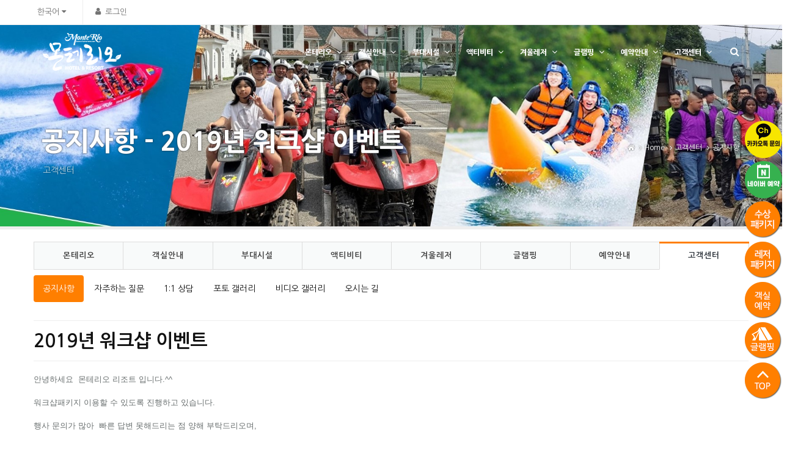

--- FILE ---
content_type: text/html; charset=UTF-8
request_url: https://riveraroma.com/boardevent/12141
body_size: 13109
content:
<!DOCTYPE html>
<html lang="ko">
<head>
<!-- META -->
<meta charset="utf-8">
<meta name="Generator" content="XpressEngine">
<meta http-equiv="X-UA-Compatible" content="IE=edge">
<!-- TITLE -->
<title>공지사항 - 2019년 워크샵 이벤트</title>
<!-- CSS -->
<link rel="stylesheet" href="/common/css/xe.min.css" />
<link rel="stylesheet" href="/modules/board/skins/polo/css/board.css?20200809000935" />
<link rel="stylesheet" href="/layouts/layout_polo_creative/vendor/bootstrap/css/bootstrap.min.css?20200809000924" />
<link rel="stylesheet" href="/layouts/layout_polo_creative/vendor/fontawesome/css/font-awesome.min.css?20200809000924" />
<link rel="stylesheet" href="/layouts/layout_polo_creative/vendor/animateit/animate.min.css?20200809000612" />
<link rel="stylesheet" href="/layouts/layout_polo_creative/vendor/owlcarousel/owl.carousel.css?20200809000614" />
<link rel="stylesheet" href="/layouts/layout_polo_creative/vendor/magnific-popup/magnific-popup.css?20200809000614" />
<link rel="stylesheet" href="/layouts/layout_polo_creative/css/theme-base.css?20200809000258" />
<link rel="stylesheet" href="/layouts/layout_polo_creative/css/theme-elements.css?20201114100229" />
<link rel="stylesheet" href="/layouts/layout_polo_creative/css/responsive.css?20200809000258" />
<link rel="stylesheet" href="/layouts/layout_polo_creative/css/color-variations/custom.css?20200809000556" />
<link rel="stylesheet" href="/layouts/layout_polo_creative/fonts/nanumgothic.css?20200809000258" />
<link rel="stylesheet" href="/layouts/layout_polo_creative/vendor/rs-plugin/css/settings.css?20200809000926" />
<link rel="stylesheet" href="/layouts/layout_polo_creative/css/rs-plugin-styles.css?20200809000258" />
<link rel="stylesheet" href="/layouts/layout_polo_creative/css/custom.css?20200809000258" />
<link rel="stylesheet" href="/modules/editor/styles/ckeditor_light/style.css?20200809000651" />
<link rel="stylesheet" href="/files/faceOff/654/006/layout.css?20250702191805" />
<!-- JS -->
<script>
var current_url = "https://riveraroma.com/?mid=boardevent&document_srl=12141";
var request_uri = "https://riveraroma.com/";
var current_mid = "boardevent";
var waiting_message = "서버에 요청 중입니다. 잠시만 기다려주세요.";
var ssl_actions = new Array();
var default_url = "https://riveraroma.com/";
</script>
<!--[if lt IE 9]><script src="/common/js/jquery-1.x.min.js?20200809000039"></script>
<![endif]--><!--[if gte IE 9]><!--><script src="/common/js/jquery.min.js?20200809000039"></script>
<!--<![endif]--><script src="/common/js/x.min.js?20200809000039"></script>
<script src="/common/js/xe.min.js?20200809000039"></script>
<script src="/modules/board/tpl/js/board.min.js?20200809000649"></script>
<script src="/layouts/layout_polo_creative/vendor/plugins-compressed.js?20200809000301"></script>
<!-- RSS -->
<!-- ICON -->
<link rel="shortcut icon" href="https://riveraroma.com/files/attach/xeicon/favicon.ico" /><link rel="apple-touch-icon" href="https://riveraroma.com/files/attach/xeicon/mobicon.png" />

<script>
  (function(i,s,o,g,r,a,m){i['GoogleAnalyticsObject']=r;i[r]=i[r]||function(){
  (i[r].q=i[r].q||[]).push(arguments)},i[r].l=1*new Date();a=s.createElement(o),
  m=s.getElementsByTagName(o)[0];a.async=1;a.src=g;m.parentNode.insertBefore(a,m)
  })(window,document,'script','//www.google-analytics.com/analytics.js','ga');

  ga('create', 'G-96RQRNGCCT', 'auto');
  ga('send', 'pageview');

</script>

<meta name="naver-site-verification" content="f264c0245ed355ff2d1a7dbafaead118449986a2" />
<!-- Smartlog -->
    <script type="text/javascript">
        var hpt_info_account='UHPT-31822';
        var hpt_info_server='a29';
    </script>
    <script language="javascript" src="//cdn.smlog.co.kr/core/smart.js" charset="utf-8"></script>
    <noscript><img src="//a29.smlog.co.kr/smart_bda.php?_account=31822" style="display:none;width:0;height:0;" border="0"/></noscript>
<link rel="canonical" href="https://riveraroma.com/boardevent/12141" />
<meta name="keywords" content="펜션, 리조트, 글램핑, 가평글램핑, 숙박, 워크샵, 워크샵장소, 가평워크샵, 강원도펜션,워크숍, 기업연수, 기업세미나, 야유회, 회사야유회, 기업야유회, 체육대회, 기업연수원, 엠티, 기업행사,수련회, mt장소, 연수원, 워크샵장소, 체육대회장소" />
<meta name="description" content="안녕하세요 몬테리오 리조트 입니다.^^ 워크샵패키지 이용할 수 있도록 진행하고 있습니다. 행사 문의가 많아 빠른 답변 못해드리는 점 양해 부탁드리오며, 몬테리오 리조트 홈페이지 메뉴 중 예약안내 단체행사 문의에 견적문의 글을 남겨주시면 최대한 빠른 시간 연락 드리도록 하겠습니다. 많은 이용 부탁드립니다. 항상 최고의 워크샵..." />
<meta property="og:locale" content="ko_KR" />
<meta property="og:type" content="article" />
<meta property="og:url" content="https://riveraroma.com/boardevent/12141" />
<meta property="og:site_name" content="몬테리오" />
<meta property="og:title" content="공지사항 - 2019년 워크샵 이벤트" />
<meta property="og:description" content="안녕하세요 몬테리오 리조트 입니다.^^ 워크샵패키지 이용할 수 있도록 진행하고 있습니다. 행사 문의가 많아 빠른 답변 못해드리는 점 양해 부탁드리오며, 몬테리오 리조트 홈페이지 메뉴 중 예약안내 단체행사 문의에 견적문의 글을 남겨주시면 최대한 빠른 시간 연락 드리도록 하겠습니다. 많은 이용 부탁드립니다. 항상 최고의 워크샵..." />
<meta property="article:published_time" content="2019-09-27T18:44:36+09:00" />
<meta property="article:modified_time" content="2019-09-27T19:19:25+09:00" />
<!-- Google Analytics -->
<script>
(function(i,s,o,g,r,a,m){i['GoogleAnalyticsObject']=r;i[r]=i[r]||function(){
(i[r].q=i[r].q||[]).push(arguments)},i[r].l=1*new Date();a=s.createElement(o),
m=s.getElementsByTagName(o)[0];a.async=1;a.src=g;m.parentNode.insertBefore(a,m)
})(window,document,'script','//www.google-analytics.com/analytics.js','ga');

ga('create', 'G-96RQRNGCCT', 'auto');
ga('send', 'pageview', '/boardevent/12141');
</script>

<div id="WzTtDiV_ss" style="visibility:hidden; position: absolute; overflow: hidden; padding: 0px; width: 0px; left: 0px; top: 0px;"></div>
<style>
body {
    font-family: "Open Sans",'Nanum Gothic', Helvetica, Arial, sans-serif;
}
.font-pacifico,
.font-pacifico a,
.font-pacifico h1,
.font-pacifico h2,
.font-pacifico h3,
.font-pacifico h4,
.font-pacifico h5,
.font-pacifico h6,
h1.font-pacifico,
h2.font-pacifico,
h3.font-pacifico,
h4.font-pacifico,
h5.font-pacifico,
h6.font-pacifico {
	font-family: 'Pacifico','Nanum Gothic', cursive  !important;
	letter-spacing:2px;
}
h1,
h1 a,
h2,
h2 a,
h3,
h3 a,
h4,
h4 a,
h5,
h5 a,
h6,
h6 a {
    font-family: 'Nanum Gothic', 'Nanum Gothic',sans-serif;
}
.font-pacifico {
    font-family: 'Dancing Script','Nanum Gothic' !important;
}
.font-raleway,
.font-raleway a,
.font-raleway h1,
.font-raleway h2,
.font-raleway h3,
.font-raleway h4,
.font-raleway h5,
.font-raleway h6,
h1.font-raleway,
h2.font-raleway,
h3.font-raleway,
h4.font-raleway,
h5.font-raleway,
h6.font-raleway {
    font-family: 'Raleway','Nanum Gothic' !important;
}
.font-nothing-you-could-do,
.font-nothing-you-could-do a,
.font-nothing-you-could-do h1,
.font-nothing-you-could-do h2,
.font-nothing-you-could-do h3,
.font-nothing-you-could-do h4,
.font-nothing-you-could-do h5,
.font-nothing-you-could-do h6,
h1.font-nothing-you-could-do,
h2.font-nothing-you-could-do,
h3.font-nothing-you-could-do,
h4.font-nothing-you-could-do,
h5.font-nothing-you-could-do,
h6.font-nothing-you-could-do {
    font-family: 'Nothing You Could Do','Nanum Gothic', cursive !important;
}
.font-herr-von-muellerhoff,
.font-herr-von-muellerhoff a,
.font-herr-von-muellerhoff h1,
.font-herr-von-muellerhoff h2,
.font-herr-von-muellerhoff h3,
.font-herr-von-muellerhoff h4,
.font-herr-von-muellerhoff h5,
.font-herr-von-muellerhoff h6,
h1.font-herr-von-muellerhoff,
h2.font-herr-von-muellerhoff,
h3.font-herr-von-muellerhoff,
h4.font-herr-von-muellerhoff,
h5.font-herr-von-muellerhoff,
h6.font-herr-von-muellerhoff {
    font-family: 'Herr Von Muellerhoff','Nanum Gothic', cursive !important;
}
.font-cedarville,
.font-cedarville a,
.font-cedarville h1,
.font-cedarville h2,
.font-cedarville h3,
.font-cedarville h4,
.font-cedarville h5,
.font-cedarville h6,
h1.font-cedarville,
h2.font-cedarville,
h3.font-cedarville,
h4.font-cedarville,
h5.font-cedarville,
h6.font-cedarville {
    font-family: 'Cedarville Cursive','Nanum Gothic', cursive;
}
.font-parisienne,
.font-parisienne a,
.font-parisienne h1,
.font-parisienne h2,
.font-parisienne h3,
.font-parisienne h4,
.font-parisienne h5,
.font-parisienne h6,
h1.font-parisienne,
h2.font-parisienne,
h3.font-parisienne,
h4.font-parisienne,
h5.font-parisienne,
h6.font-parisienne {
    font-family: 'Parisienne','Nanum Gothic', cursive;
}
nav .main-menu .dropdown-menu a,
nav .main-menu .dropdown-submenu > span.dropdown-menu-title-only {
    font-family: "Lato",'Nanum Gothic', sans-serif;
}
.fullscreen-panel-overlay ul li a {
    font-family: 'NotCourierSans','Nanum Gothic';
}
.sidebar-menu ul li {
 
    font-family: Roboto,'Nanum Gothic', Arial, Tahoma, sans-serif;
 
}
.grid-articles .post-entry .post-entry-meta .post-entry-meta-title h2,
.grid-articles .post-entry .post-entry-meta .post-entry-meta-title h2 a {
    font-family: "Raleway",'Nanum Gothic', sans-serif;
}
.hero-heading-3 h2,
.hero-heading-3 h3 {
    font-family: 'Josefin Sans','Nanum Gothic', sans-serif;
}
</style>
<style>
/* 딩 라이트 박스 - 레이어 공지창 위치조정 */
	.ding-lightBox-container .content {
		text-align:left;
		top:150px;
	}
	.ding-opction-center {
		margin-left:30px;
	}
	.ding-lightBox-container button {
		left:65px;
	}
</style>
<link rel="shortcut icon" href="./layouts/layout_polo_creative/images/favicon.png" >
<meta name="viewport" content="width=device-width, initial-scale=1, maximum-scale=1" /><script>
//<![CDATA[
xe.current_lang = "ko";
xe.cmd_find = "찾기";
xe.cmd_cancel = "취소";
xe.cmd_confirm = "확인";
xe.msg_no_root = "루트는 선택 할 수 없습니다.";
xe.msg_no_shortcut = "바로가기는 선택 할 수 없습니다.";
xe.msg_select_menu = "대상 메뉴 선택";
//]]>
</script>
</head>
<body>

            
	            <!-- Vendor css -->
            <!-- Template base -->
        
   
    <!-- Template elements -->
        
     <!-- Template base -->
        <!-- Responsive classes -->
        
    	    
    <!-- 블로그 스타일 css -->
     
	<!--[if lt IE 9]>
		<script src="http://css3-mediaqueries-js.googlecode.com/svn/trunk/css3-mediaqueries.js"></script>
	<![endif]-->
    <!-- Template color -->
                                                        
    <!-- 
    	베이커리,블로그,건설,이벤트,패션,피트니스,호텔,변호사,부동산,레스토랑,텍시,웨딩
        위 테마는 homepages/ 폴더에 각 테마별로 별도의 css가 있음         
	-->
                                                    
    <!-- LOAD GOOGLE FONTS -->
                    
	<!-- 영문 기본폰트 로딩 -->
        
    <!-- 영문 선택폰트 로딩 -->
        	                                
    <!-- 선택폰트에 따른 폰트로드 옵션 -->
        
    <!-- 기본폰트 적용 -->
        <!-- SLIDER REVOLUTION 5.x CSS SETTINGS -->
            <!-- CSS CUSTOM STYLE -->
        <!--VENDOR SCRIPT-->
    	<body class="wide  " data-animation-in="fadeIn" data-animation-out="fadeOut" data-animation-icon-path="layouts/layout_polo_creative/fonts/../images/svg-loaders/" data-animation-icon="spin.svg" data-speed-in="" data-speed-out="">
    <!-- WRAPPER -->
    <div class="wrapper">
    	
        <!-- 헤더상단바 html 파일 연결 -->
        <!-- TOPBAR -->
<div id="topbar" class="">
    <div class="container ">
        <div class="row">
            <div class="col-md-8">
            	<div class="topbar-dropdown">
					<div class="title">한국어 <i class="fa fa-caret-down"></i></div>
					<div class="dropdown-list">
						<a class="list-entry" onclick="doChangeLangType('en');return false;" href="#">English</a><a class="list-entry" onclick="doChangeLangType('ko');return false;" href="#">한국어</a>					</div>
				</div>                <div class="topbar-dropdown">
                					<div class="title"><i class="fa fa-user"></i><a href="#">로그인</a></div>
					<div class="topbar-form">
						<form action="https://riveraroma.com/index.php?act=procMemberLogin" method="post" ><input type="hidden" name="error_return_url" value="/boardevent/12141" /><input type="hidden" name="mid" value="boardevent" /><input type="hidden" name="vid" value="" /><input type="hidden" name="ruleset" value="@login" />
                        	<input type="hidden" name="act" value="procMemberLogin" />
                            <input type="hidden" name="success_return_url" value="/boardevent/12141" />
                            <input type="hidden" name="xe_validator_id" value="widgets/login_info/skins/xe_official/login_form/1" />
							<div class="form-group">
                                
                                <label for="user_id">아이디</label>
                                <input id="cm_user_id" class="form-control" name="user_id" type="text" title="아이디" placeholder="아이디" />
							</div>
							<div class="form-group">
								<label class="sr-only">비밀번호</label>
                                <input name="password" class="form-control" type="password" title="비밀번호" placeholder="비밀번호" />
							</div>
							<div class="form-inline form-group">
								<div class="checkbox">
                                	<label for="keep_signed">
                                    <input type="checkbox" name="keep_signed" id="keep_signed" value="Y" onclick="if(this.checked) return confirm('브라우저를 닫더라도 로그인이 계속 유지될 수 있습니다.\n\n로그인 유지 기능을 사용할 경우 다음 접속부터는 로그인할 필요가 없습니다.\n\n단, 게임방, 학교 등 공공장소에서 이용 시 개인정보가 유출될 수 있으니 꼭 로그아웃을 해주세요.');" />
                                    <small>로그인 유지</small></label>
									
								</div>
								<button type="submit" class="btn btn-primary btn-block">로그인</button>
							</div>
                            <ul class="cm_login_help mb-none">
                            	<li ><a href="https://riveraroma.com/index.php?mid=boardevent&amp;document_srl=12141&amp;act=dispMemberSignUpForm"><i class="fa fa-user" ></i> 회원가입</a></li>
                                <li class="idpw"><a href="https://riveraroma.com/index.php?mid=boardevent&amp;document_srl=12141&amp;act=dispMemberFindAccount"><i class="fa fa-search" ></i> ID/PW 찾기</a></li>							
                                <li class="authmail"><a href="https://riveraroma.com/index.php?mid=boardevent&amp;document_srl=12141&amp;act=dispMemberResendAuthMail"><i class="fa fa-envelope" ></i> 인증메일 재발송</a></li>
                            </ul>
						</form>
					</div>
                                				</div>                
                				                <ul class="top-menu">
                                                                                                </ul>
            </div>
            <div class="col-md-4 hidden-xs hidden-sm">
                <div class="social-icons social-icons-colored-hover">
                                    </div>
            </div>
        </div>
    </div>
</div>
<!-- END: TOPBAR -->        <!-- 헤더상단바 html 파일 연결 마침-->
        <!-- 헤더 html 파일 연결 -->
                <!-- HEADER -->
<header id="header" class="hidden-xs hidden-sm header-transparent header-dark header-no-sticky ">
    <div id="header-wrap">
    	<div class="KW_progressContainer ">
            <div class="KW_progressBar background-colored">
    
            </div>
        </div>        <div class="container">
            <!--LOGO-->
            <div id="logo">
                                <a href="https://riveraroma.com" class="logo" data-dark-logo="https://riveraroma.com/files/attach/images/6654/954c151874b9a20b4d4dd7fd67a83f71.png">
                    <img src="https://riveraroma.com/files/attach/images/6654/99b983892094b5c6d2fc3736e15da7d1.png" alt="몬테리오 호텔&리조트">
                </a>                            </div>            <!--END: LOGO-->
                    
            <!--MOBILE MENU -->
            <div class="nav-main-menu-responsive">
                <button type="button" class="lines-button x">
                    <span class="lines"></span>
                </button>
            </div>
            <!--END: MOBILE MENU -->
            <!--TOP SEARCH -->
            <div id="top-search"> <a id="top-search-trigger"><i class="fa fa-search"></i><i class="fa fa-close"></i></a>
                
                <form action="https://riveraroma.com/" method="post" class="form"><input type="hidden" name="error_return_url" value="/boardevent/12141" />
                                        <input type="hidden" name="mid" value="boardevent" />
                    <input type="hidden" name="act" value="IS" />
                    <input type="hidden" name="search_target" value="title_content" />
                    <input name="is_keyword" type="text" class="form-control" title="keyword" placeholder="Search..." />
                </form>
            </div>            <!--END: TOP SEARCH -->
            
            
            <!-- 사이드 패널 -->
                                    <!--END: SIDE PANEL -->
			            <!--NAVIGATION-->
            <div class="navbar-collapse collapse main-menu-collapse navigation-wrap">
                <div class="container ">
                    <nav id="mainMenu" class="main-menu mega-menu ">
                        <ul class="main-menu nav nav-pills">
                                                        <li class="dropdown " >
                                <a href="https://riveraroma.com/SpringMain">몬테리오<i class="fa fa-angle-down"></i></a>
                                                                 
            
                                <!-- 2차메뉴 시작 -->
                                <ul class="dropdown-menu">
                                    <li >
                                        <a href="https://riveraroma.com/page_bqyy95" class=" " >인사말</a>
                                                                                                                    </li>             
                                </ul>                                <!-- // 2차메뉴 종료-->
                                            
                                                                                                
                            </li><li class="dropdown " >
                                <a href="https://riveraroma.com/JasminRoom">객실안내<i class="fa fa-angle-down"></i></a>
                                                                 
            
                                <!-- 2차메뉴 시작 -->
                                <ul class="dropdown-menu">
                                    <li >
                                        <a href="https://riveraroma.com/JasminRoom" class=" " >스위트</a>
                                                                                                                    </li><li >
                                        <a href="https://riveraroma.com/PeppermintRoom" class=" " >패밀리</a>
                                                                                                                    </li><li >
                                        <a href="https://riveraroma.com/RosemaryRoom" class=" " >패밀리</a>
                                                                                                                    </li><li >
                                        <a href="https://riveraroma.com/JuniperRoom" class=" " >디럭스</a>
                                                                                                                    </li><li >
                                        <a href="https://riveraroma.com/LavenderRoom" class=" " >디럭스</a>
                                                                                                                    </li><li >
                                        <a href="https://riveraroma.com/TeatreeRoom" class=" " >디럭스</a>
                                                                                                                    </li><li >
                                        <a href="https://riveraroma.com/CypressRoom" class=" " >디럭스</a>
                                                                                                                    </li><li >
                                        <a href="https://riveraroma.com/OrangeRoom" class=" " >디럭스</a>
                                                                                                                    </li><li >
                                        <a href="https://riveraroma.com/MonteRoom" class=" " >디럭스</a>
                                                                                                                    </li><li >
                                        <a href="https://riveraroma.com/RioRoom" class=" " >디럭스</a>
                                                                                                                    </li><li >
                                        <a href="https://booking.ddnayo.com/booking-calendar-status?accommodationId=1882&amp;groupId=" class=" " >객실 실시간예약</a>
                                                                                                                    </li>             
                                </ul>                                <!-- // 2차메뉴 종료-->
                                            
                                                                                                
                            </li><li class="dropdown " >
                                <a href="https://riveraroma.com/SeminarFac">부대시설<i class="fa fa-angle-down"></i></a>
                                                                 
            
                                <!-- 2차메뉴 시작 -->
                                <ul class="dropdown-menu">
                                    <li >
                                        <a href="https://riveraroma.com/SeminarFac" class=" " >세미나실</a>
                                                                                                                    </li><li >
                                        <a href="https://riveraroma.com/Meal_banquetFac" class=" " >식사 및 연회</a>
                                                                                                                    </li><li >
                                        <a href="https://riveraroma.com/LawnGroundFac" class=" " >천연잔디구장</a>
                                                                                                                    </li><li >
                                        <a href="https://riveraroma.com/OutdoorStageFac" class=" " >야외무대</a>
                                                                                                                    </li><li >
                                        <a href="https://riveraroma.com/BBQFac" class=" " >바베큐장</a>
                                                                                                                    </li><li >
                                        <a href="https://riveraroma.com/page_cYXc18" class=" " >수상레저시설</a>
                                                                                                                    </li><li >
                                        <a href="https://riveraroma.com/JogguGroundFac" class=" " >족구장</a>
                                                                                                                    </li><li >
                                        <a href="https://riveraroma.com/CampfireFac" class=" " >캠프파이어</a>
                                                                                                                    </li><li >
                                        <a href="https://riveraroma.com/page_BhPa24" class=" " >글램핑</a>
                                                                                                                    </li>             
                                </ul>                                <!-- // 2차메뉴 종료-->
                                            
                                                                                                
                            </li><li class="dropdown " >
                                <a href="https://riveraroma.com/zetBoat">액티비티<i class="fa fa-angle-down"></i></a>
                                                                 
            
                                <!-- 2차메뉴 시작 -->
                                <ul class="dropdown-menu">
                                    <li >
                                        <a href="https://riveraroma.com/page_zWLl59" class=" " >레저 패키지 예약</a>
                                                                                                                    </li><li >
                                        <a href="https://riveraroma.com/ATVLeisure" class=" " >사륜바이크</a>
                                                                                                                    </li><li >
                                        <a href="https://riveraroma.com/SurvivalLeisure" class=" " >서바이벌</a>
                                                                                                                    </li><li >
                                        <a href="https://riveraroma.com/TeamBuildingLeisure" class=" " >팀빌딩</a>
                                                                                                                    </li><li >
                                        <a href="https://riveraroma.com/ArcheryLeisure" class=" " >양궁</a>
                                                                                                                    </li><li >
                                        <a href="https://riveraroma.com/curling" class=" " >컬링</a>
                                                                                                                    </li><li >
                                        <a href="https://riveraroma.com/RaftingLeisure" class=" " >도강래프팅</a>
                                                                                                                    </li><li >
                                        <a href="https://riveraroma.com/WinterTubeLeisure" class=" " >겨울튜브썰매</a>
                                                                                                                    </li><li >
                                        <a href="https://riveraroma.com/MotorBoatLeisure" class=" " >럭셔리보트투어</a>
                                                                                                                    </li><li >
                                        <a href="https://riveraroma.com/zetBoat" class=" " >제트보트</a>
                                                                                                                    </li><li >
                                        <a href="https://riveraroma.com/outdoorEvent" class=" " >야외행사,웨딩</a>
                                                                                                                    </li>             
                                </ul>                                <!-- // 2차메뉴 종료-->
                                            
                                                                                                
                            </li><li class="dropdown " >
                                <a href="https://riveraroma.com/IceTube">겨울레저<i class="fa fa-angle-down"></i></a>
                                                                 
            
                                <!-- 2차메뉴 시작 -->
                                <ul class="dropdown-menu">
                                    <li >
                                        <a href="https://riveraroma.com/IceTube" class=" " >얼음튜브썰매</a>
                                                                                                                    </li><li >
                                        <a href="https://riveraroma.com/IceATV" class=" " >ATV</a>
                                                                                                                    </li><li >
                                        <a href="https://riveraroma.com/FinlandSauna" class=" " >핀란드 사우나</a>
                                                                                                                    </li>             
                                </ul>                                <!-- // 2차메뉴 종료-->
                                            
                                                                                                
                            </li><li class="dropdown " >
                                <a href="https://riveraroma.com/GlampingUseInfo">글램핑<i class="fa fa-angle-down"></i></a>
                                                                 
            
                                <!-- 2차메뉴 시작 -->
                                <ul class="dropdown-menu">
                                    <li >
                                        <a href="https://riveraroma.com/GlampingUseInfo" class=" " >외부보기</a>
                                                                                                                    </li><li >
                                        <a href="https://riveraroma.com/InGlamping" class=" " >내부보기</a>
                                                                                                                    </li><li >
                                        <a href="http://www.riveraroma.com/monteriomall/bbs/board.php?bo_table=reserv&amp;cp_code=KOMgGA2UEBHS0DTJILYm" class=" " >실시간예약</a>
                                                                                                                    </li><li >
                                        <a href="https://riveraroma.com/MapGlamping" class=" " >배치도</a>
                                                                                                                    </li><li >
                                        <a href="https://riveraroma.com/HowToWayGlamping" class=" " >오시는 길</a>
                                                                                                                    </li><li >
                                        <a href="https://riveraroma.com/SummerLeisure" class=" " >여름레저</a>
                                                                                                                    </li><li >
                                        <a href="https://riveraroma.com/WinterFestival" class=" " >겨울축제</a>
                                                                                                                    </li>             
                                </ul>                                <!-- // 2차메뉴 종료-->
                                            
                                                                                                
                            </li><li class="dropdown " >
                                <a href="https://riveraroma.com/ReservationGuide">예약안내<i class="fa fa-angle-down"></i></a>
                                                                 
            
                                <!-- 2차메뉴 시작 -->
                                <ul class="dropdown-menu">
                                    <li >
                                        <a href="https://riveraroma.com/ReservationGuide" class=" " >예약안내</a>
                                                                                                                    </li><li >
                                        <a href="https://booking.ddnayo.com/booking-calendar-status?accommodationId=1882&amp;groupId=" class=" " >객실 실시간 예약</a>
                                                                                                                    </li><li >
                                        <a href="http://www.riveraroma.com/monteriomall/bbs/board.php?bo_table=reserv&amp;cp_code=KOMgGA2UEBHS0DTJILYm" class=" " >글램핑 실시간 예약</a>
                                                                                                                    </li><li >
                                        <a href="https://riveraroma.com/MonteRioPackages" class=" " >수상레저 패키지 예약</a>
                                                                                                                    </li><li >
                                        <a href="https://riveraroma.com/Rev_Packages" class=" " >레저 패키지 예약</a>
                                                                                                                    </li><li >
                                        <a href="https://riveraroma.com/Group_estimate" class=" " >단체견적</a>
                                                                                                                    </li>             
                                </ul>                                <!-- // 2차메뉴 종료-->
                                            
                                                                                                
                            </li><li class="dropdown actived" >
                                <a href="https://riveraroma.com/qna">고객센터<i class="fa fa-angle-down"></i></a>
                                                                 
            
                                <!-- 2차메뉴 시작 -->
                                <ul class="dropdown-menu">
                                    <li >
                                        <a href="https://riveraroma.com/boardevent" class=" actived " >공지사항</a>
                                                                                                                    </li><li >
                                        <a href="https://riveraroma.com/board_FAQ" class=" " >자주하는 질문</a>
                                                                                                                    </li><li >
                                        <a href="https://riveraroma.com/qna" class=" " >1:1 상담</a>
                                                                                                                    </li><li >
                                        <a href="https://riveraroma.com/photogallery" class=" " >포토 갤러리</a>
                                                                                                                    </li><li >
                                        <a href="https://riveraroma.com/video" class=" " >비디오 갤러리</a>
                                                                                                                    </li><li >
                                        <a href="https://riveraroma.com/HowToWay2" class=" " >오시는 길</a>
                                                                                                                    </li>             
                                </ul>                                <!-- // 2차메뉴 종료-->
                                            
                                                                                                
                            </li>                        </ul>
                    </nav>
                </div>
            </div>
                        <!--END: NAVIGATION-->
            
            
            
            
        </div>
    </div>
</header>
<header id="header" class="hidden-lg hidden-md header-transparent header-light header-no-sticky ">
    <div id="header-wrap">
    	<div class="KW_progressContainer ">
            <div class="KW_progressBar background-colored">
    
            </div>
        </div>        <div class="container">
            <!--LOGO-->
            <div id="logo">
                                <a href="https://riveraroma.com" class="logo" data-dark-logo="https://riveraroma.com/files/attach/images/6654/954c151874b9a20b4d4dd7fd67a83f71.png">
                    <img src="https://riveraroma.com/files/attach/images/6654/99b983892094b5c6d2fc3736e15da7d1.png" alt="몬테리오 호텔&리조트">
                </a>                            </div>            <!--END: LOGO-->
                    
            <!--MOBILE MENU -->
            <div class="nav-main-menu-responsive">
                <button type="button" class="lines-button x">
                    <span class="lines"></span>
                </button>
            </div>
            <!--END: MOBILE MENU -->
            <!--TOP SEARCH -->
            <div id="top-search"> <a id="top-search-trigger"><i class="fa fa-search"></i><i class="fa fa-close"></i></a>
                
                <form action="https://riveraroma.com/" method="post" class="form"><input type="hidden" name="error_return_url" value="/boardevent/12141" />
                                        <input type="hidden" name="mid" value="boardevent" />
                    <input type="hidden" name="act" value="IS" />
                    <input type="hidden" name="search_target" value="title_content" />
                    <input name="is_keyword" type="text" class="form-control" title="keyword" placeholder="Search..." />
                </form>
            </div>            <!--END: TOP SEARCH -->
            
            
            <!-- 사이드 패널 -->
                                    <!--END: SIDE PANEL -->
			            <!--NAVIGATION-->
            <div class="navbar-collapse collapse main-menu-collapse navigation-wrap">
                <div class="container ">
                    <nav id="mainMenu" class="main-menu mega-menu ">
                        <ul class="main-menu nav nav-pills">
                                                        <li class="dropdown " >
                                <a href="https://riveraroma.com/SpringMain">몬테리오<i class="fa fa-angle-down"></i></a>
                                                                            
                                <!-- 2차메뉴 시작 -->
                                <ul class="dropdown-menu">
                                    <li >
                                        <a href="https://riveraroma.com/page_bqyy95" class=" " >인사말</a>
                                                                                                                    </li>            
                                </ul>                                <!-- // 2차메뉴 종료-->
                                            
                                                                                                
                            </li><li class="dropdown " >
                                <a href="https://riveraroma.com/JasminRoom">객실안내<i class="fa fa-angle-down"></i></a>
                                                                            
                                <!-- 2차메뉴 시작 -->
                                <ul class="dropdown-menu">
                                    <li >
                                        <a href="https://riveraroma.com/JasminRoom" class=" " >스위트</a>
                                                                                                                    </li><li >
                                        <a href="https://riveraroma.com/PeppermintRoom" class=" " >패밀리</a>
                                                                                                                    </li><li >
                                        <a href="https://riveraroma.com/RosemaryRoom" class=" " >패밀리</a>
                                                                                                                    </li><li >
                                        <a href="https://riveraroma.com/JuniperRoom" class=" " >디럭스</a>
                                                                                                                    </li><li >
                                        <a href="https://riveraroma.com/LavenderRoom" class=" " >디럭스</a>
                                                                                                                    </li><li >
                                        <a href="https://riveraroma.com/TeatreeRoom" class=" " >디럭스</a>
                                                                                                                    </li><li >
                                        <a href="https://riveraroma.com/CypressRoom" class=" " >디럭스</a>
                                                                                                                    </li><li >
                                        <a href="https://riveraroma.com/OrangeRoom" class=" " >디럭스</a>
                                                                                                                    </li><li >
                                        <a href="https://riveraroma.com/MonteRoom" class=" " >디럭스</a>
                                                                                                                    </li><li >
                                        <a href="https://riveraroma.com/RioRoom" class=" " >디럭스</a>
                                                                                                                    </li><li >
                                        <a href="https://booking.ddnayo.com/booking-calendar-status?accommodationId=1882&amp;groupId=" class=" " >객실 실시간예약</a>
                                                                                                                    </li>            
                                </ul>                                <!-- // 2차메뉴 종료-->
                                            
                                                                                                
                            </li><li class="dropdown " >
                                <a href="https://riveraroma.com/SeminarFac">부대시설<i class="fa fa-angle-down"></i></a>
                                                                            
                                <!-- 2차메뉴 시작 -->
                                <ul class="dropdown-menu">
                                    <li >
                                        <a href="https://riveraroma.com/SeminarFac" class=" " >세미나실</a>
                                                                                                                    </li><li >
                                        <a href="https://riveraroma.com/Meal_banquetFac" class=" " >식사 및 연회</a>
                                                                                                                    </li><li >
                                        <a href="https://riveraroma.com/LawnGroundFac" class=" " >천연잔디구장</a>
                                                                                                                    </li><li >
                                        <a href="https://riveraroma.com/OutdoorStageFac" class=" " >야외무대</a>
                                                                                                                    </li><li >
                                        <a href="https://riveraroma.com/BBQFac" class=" " >바베큐장</a>
                                                                                                                    </li><li >
                                        <a href="https://riveraroma.com/page_cYXc18" class=" " >수상레저시설</a>
                                                                                                                    </li><li >
                                        <a href="https://riveraroma.com/JogguGroundFac" class=" " >족구장</a>
                                                                                                                    </li><li >
                                        <a href="https://riveraroma.com/CampfireFac" class=" " >캠프파이어</a>
                                                                                                                    </li><li >
                                        <a href="https://riveraroma.com/page_BhPa24" class=" " >글램핑</a>
                                                                                                                    </li>            
                                </ul>                                <!-- // 2차메뉴 종료-->
                                            
                                                                                                
                            </li><li class="dropdown " >
                                <a href="https://riveraroma.com/zetBoat">액티비티<i class="fa fa-angle-down"></i></a>
                                                                            
                                <!-- 2차메뉴 시작 -->
                                <ul class="dropdown-menu">
                                    <li >
                                        <a href="https://riveraroma.com/page_zWLl59" class=" " >레저 패키지 예약</a>
                                                                                                                    </li><li >
                                        <a href="https://riveraroma.com/ATVLeisure" class=" " >사륜바이크</a>
                                                                                                                    </li><li >
                                        <a href="https://riveraroma.com/SurvivalLeisure" class=" " >서바이벌</a>
                                                                                                                    </li><li >
                                        <a href="https://riveraroma.com/TeamBuildingLeisure" class=" " >팀빌딩</a>
                                                                                                                    </li><li >
                                        <a href="https://riveraroma.com/ArcheryLeisure" class=" " >양궁</a>
                                                                                                                    </li><li >
                                        <a href="https://riveraroma.com/curling" class=" " >컬링</a>
                                                                                                                    </li><li >
                                        <a href="https://riveraroma.com/RaftingLeisure" class=" " >도강래프팅</a>
                                                                                                                    </li><li >
                                        <a href="https://riveraroma.com/WinterTubeLeisure" class=" " >겨울튜브썰매</a>
                                                                                                                    </li><li >
                                        <a href="https://riveraroma.com/MotorBoatLeisure" class=" " >럭셔리보트투어</a>
                                                                                                                    </li><li >
                                        <a href="https://riveraroma.com/zetBoat" class=" " >제트보트</a>
                                                                                                                    </li><li >
                                        <a href="https://riveraroma.com/outdoorEvent" class=" " >야외행사,웨딩</a>
                                                                                                                    </li>            
                                </ul>                                <!-- // 2차메뉴 종료-->
                                            
                                                                                                
                            </li><li class="dropdown " >
                                <a href="https://riveraroma.com/IceTube">겨울레저<i class="fa fa-angle-down"></i></a>
                                                                            
                                <!-- 2차메뉴 시작 -->
                                <ul class="dropdown-menu">
                                    <li >
                                        <a href="https://riveraroma.com/IceTube" class=" " >얼음튜브썰매</a>
                                                                                                                    </li><li >
                                        <a href="https://riveraroma.com/IceATV" class=" " >ATV</a>
                                                                                                                    </li><li >
                                        <a href="https://riveraroma.com/FinlandSauna" class=" " >핀란드 사우나</a>
                                                                                                                    </li>            
                                </ul>                                <!-- // 2차메뉴 종료-->
                                            
                                                                                                
                            </li><li class="dropdown " >
                                <a href="https://riveraroma.com/GlampingUseInfo">글램핑<i class="fa fa-angle-down"></i></a>
                                                                            
                                <!-- 2차메뉴 시작 -->
                                <ul class="dropdown-menu">
                                    <li >
                                        <a href="https://riveraroma.com/GlampingUseInfo" class=" " >외부보기</a>
                                                                                                                    </li><li >
                                        <a href="https://riveraroma.com/InGlamping" class=" " >내부보기</a>
                                                                                                                    </li><li >
                                        <a href="http://www.riveraroma.com/monteriomall/bbs/board.php?bo_table=reserv&amp;cp_code=KOMgGA2UEBHS0DTJILYm" class=" " >실시간예약</a>
                                                                                                                    </li><li >
                                        <a href="https://riveraroma.com/MapGlamping" class=" " >배치도</a>
                                                                                                                    </li><li >
                                        <a href="https://riveraroma.com/HowToWayGlamping" class=" " >오시는 길</a>
                                                                                                                    </li><li >
                                        <a href="https://riveraroma.com/SummerLeisure" class=" " >여름레저</a>
                                                                                                                    </li><li >
                                        <a href="https://riveraroma.com/WinterFestival" class=" " >겨울축제</a>
                                                                                                                    </li>            
                                </ul>                                <!-- // 2차메뉴 종료-->
                                            
                                                                                                
                            </li><li class="dropdown " >
                                <a href="https://riveraroma.com/ReservationGuide">예약안내<i class="fa fa-angle-down"></i></a>
                                                                            
                                <!-- 2차메뉴 시작 -->
                                <ul class="dropdown-menu">
                                    <li >
                                        <a href="https://riveraroma.com/ReservationGuide" class=" " >예약안내</a>
                                                                                                                    </li><li >
                                        <a href="https://booking.ddnayo.com/booking-calendar-status?accommodationId=1882&amp;groupId=" class=" " >객실 실시간 예약</a>
                                                                                                                    </li><li >
                                        <a href="http://www.riveraroma.com/monteriomall/bbs/board.php?bo_table=reserv&amp;cp_code=KOMgGA2UEBHS0DTJILYm" class=" " >글램핑 실시간 예약</a>
                                                                                                                    </li><li >
                                        <a href="https://riveraroma.com/MonteRioPackages" class=" " >수상레저 패키지 예약</a>
                                                                                                                    </li><li >
                                        <a href="https://riveraroma.com/Rev_Packages" class=" " >레저 패키지 예약</a>
                                                                                                                    </li><li >
                                        <a href="https://riveraroma.com/Group_estimate" class=" " >단체견적</a>
                                                                                                                    </li>            
                                </ul>                                <!-- // 2차메뉴 종료-->
                                            
                                                                                                
                            </li><li class="dropdown actived" >
                                <a href="https://riveraroma.com/qna">고객센터<i class="fa fa-angle-down"></i></a>
                                                                            
                                <!-- 2차메뉴 시작 -->
                                <ul class="dropdown-menu">
                                    <li >
                                        <a href="https://riveraroma.com/boardevent" class=" actived " >공지사항</a>
                                                                                                                    </li><li >
                                        <a href="https://riveraroma.com/board_FAQ" class=" " >자주하는 질문</a>
                                                                                                                    </li><li >
                                        <a href="https://riveraroma.com/qna" class=" " >1:1 상담</a>
                                                                                                                    </li><li >
                                        <a href="https://riveraroma.com/photogallery" class=" " >포토 갤러리</a>
                                                                                                                    </li><li >
                                        <a href="https://riveraroma.com/video" class=" " >비디오 갤러리</a>
                                                                                                                    </li><li >
                                        <a href="https://riveraroma.com/HowToWay2" class=" " >오시는 길</a>
                                                                                                                    </li>            
                                </ul>                                <!-- // 2차메뉴 종료-->
                                            
                                                                                                
                            </li>                        </ul>
                    </nav>
                </div>
            </div>
                        <!--END: NAVIGATION-->
            
            
            
            
        </div>
    </div>
</header>
<!-- END: HEADER -->
                <!-- 헤더 html 파일 연결 마침-->
                <!-- 슬라이더 종류에 따른 html 파일 연결 -->
                                                                                                                                                                                                                                                                                                                                                                                                                                                                                                                                                                                                                                                                                                                                                                        		        
        <!-- 슬라이더 종류에 따른 html 파일 연결 마침-->
                
        <!-- 서브 타이틀 바 시작 -->
        <!-- PAGE TITLE -->
<section id="page-title" class="
 page-title-parallax background-dark text-light"   
style=" background-image:url(https://riveraroma.com/files/attach/images/6654/a1e3708e0291e9d68419162c367de80e.jpg);" >
	<div class="container">
		<div class="page-title col-md-8" data-animation="fadeInDown" data-animation-delay="300">
			<h1>                    공지사항 - 2019년 워크샵 이벤트                </h1>
            <span>                    고객센터                </span>
        </div>
        <div class="breadcrumb col-md-4" data-animation="fadeInDown" data-animation-delay="800">
            <ul>
                <li><a href="https://riveraroma.com"><i class="fa fa-home"></i></a>
                </li>
                <li><a href="https://riveraroma.com">Home</a>
                </li>
                                <li><a href="https://riveraroma.com/qna">고객센터</a></li>
                                                                                                                                                                                                                                                                                                <li ><a href="https://riveraroma.com/boardevent">공지사항</a></li>
                                                                                                                                                                                                                                                                                                                                                                
            </ul>
        </div>
    </div>
    <!-- 이전 다음메뉴 바로가기 네비게이션 시작-->
                <!-- 이전 다음메뉴 바로가기 네비게이션 마침-->
        
</section><!-- END: PAGE TITLE -->
        <!-- 서브 타이틀 바 마침 -->
        
        <!--컨텐츠 섹션 시작 -->
        
        <!--테마 전체너비 시작-->
        <section class="p-t-0 p-b-0">
		    <div id="polo-board">
    <div class="hidden-lg m-t-20">
<div class="xe-widget-wrapper " style=""><div style="*zoom:1;padding:0px 0px 0px 0px !important;"><div class="tabs border m-b-10">
            <ul class="tabs-navigation">
            	<li class="" >
                <a href="https://riveraroma.com/SpringMain">몬테리오 </a>
                </li><li class="" >
                <a href="https://riveraroma.com/JasminRoom">객실안내 </a>
                </li><li class="" >
                <a href="https://riveraroma.com/SeminarFac">부대시설 </a>
                </li><li class="" >
                <a href="https://riveraroma.com/zetBoat">액티비티 </a>
                </li><li class="" >
                <a href="https://riveraroma.com/IceTube">겨울레저 </a>
                </li><li class="" >
                <a href="https://riveraroma.com/GlampingUseInfo">글램핑 </a>
                </li><li class="" >
                <a href="https://riveraroma.com/ReservationGuide">예약안내 </a>
                </li><li class="active " >
                <a href="https://riveraroma.com/qna">고객센터 </a>
                </li>            </ul>
</div>      
<ul class="nav nav-pills">
   <li class="lnb_item active"><a href="https://riveraroma.com/boardevent"><span>공지사항</span></a>         </li><li class="lnb_item "><a href="https://riveraroma.com/board_FAQ"><span>자주하는 질문</span></a>         </li><li class="lnb_item "><a href="https://riveraroma.com/qna"><span>1:1 상담</span></a>         </li><li class="lnb_item "><a href="https://riveraroma.com/photogallery"><span>포토 갤러리</span></a>         </li><li class="lnb_item "><a href="https://riveraroma.com/video"><span>비디오 갤러리</span></a>         </li><li class="lnb_item "><a href="https://riveraroma.com/HowToWay2"><span>오시는 길</span></a>         </li></ul></div></div>
</div>
<div class="container m-t-20">
<div class="row">
<div class="visible-lg">
<div class="xe-widget-wrapper " style=""><div style="*zoom:1;padding:0px 0px 0px 0px !important;"><div class="tabs border m-b-10">
            <ul class="tabs-navigation">
            	<li class="" >
                <a href="https://riveraroma.com/SpringMain">몬테리오 </a>
                </li><li class="" >
                <a href="https://riveraroma.com/JasminRoom">객실안내 </a>
                </li><li class="" >
                <a href="https://riveraroma.com/SeminarFac">부대시설 </a>
                </li><li class="" >
                <a href="https://riveraroma.com/zetBoat">액티비티 </a>
                </li><li class="" >
                <a href="https://riveraroma.com/IceTube">겨울레저 </a>
                </li><li class="" >
                <a href="https://riveraroma.com/GlampingUseInfo">글램핑 </a>
                </li><li class="" >
                <a href="https://riveraroma.com/ReservationGuide">예약안내 </a>
                </li><li class="active " >
                <a href="https://riveraroma.com/qna">고객센터 </a>
                </li>            </ul>
</div>      
<ul class="nav nav-pills">
   <li class="lnb_item active"><a href="https://riveraroma.com/boardevent"><span>공지사항</span></a>         </li><li class="lnb_item "><a href="https://riveraroma.com/board_FAQ"><span>자주하는 질문</span></a>         </li><li class="lnb_item "><a href="https://riveraroma.com/qna"><span>1:1 상담</span></a>         </li><li class="lnb_item "><a href="https://riveraroma.com/photogallery"><span>포토 갤러리</span></a>         </li><li class="lnb_item "><a href="https://riveraroma.com/video"><span>비디오 갤러리</span></a>         </li><li class="lnb_item "><a href="https://riveraroma.com/HowToWay2"><span>오시는 길</span></a>         </li></ul></div></div>
</div>
<hr class="space-xs" /><div id="tabs-05" class="tabs ">
</div>
<!-- Content -->
        <div class="post-content post-content-single ">
        <!-- Post item-->
        <div class="post-item">
            <hr />
            <div class="post-content-details">
                <div class="post-title">
                    <h2>2019년 워크샵 이벤트</h2>
                </div>
                                  
                
                
                
                <hr class="m-b-20" />
                <div class="post-description">
                                        <!--BeforeDocument(12141,0)--><div class="document_12141_0 xe_content"><p style="margin: 0px; padding: 0px;">안녕하세요 &nbsp;몬테리오 리조트 입니다.^^</p>

<p style="margin: 0px; padding: 0px;">&nbsp;</p>

<p style="margin: 0px; padding: 0px;">워크샵패키지 이용할 수 있도록 진행하고 있습니다.</p>

<p style="margin: 0px; padding: 0px;">&nbsp;</p>

<p style="margin: 0px; padding: 0px;">행사 문의가 많아&nbsp; 빠른 답변 못해드리는 점 양해 부탁드리오며,</p>

<p style="margin: 0px; padding: 0px;">&nbsp;</p>

<p style="margin: 0px; padding: 0px;">몬테리오&nbsp;리조트 홈페이지 메뉴 중 예약안내 단체행사 문의에</p>

<p style="margin: 0px; padding: 0px;">&nbsp;</p>

<p style="margin: 0px; padding: 0px;">견적문의&nbsp;글을 남겨주시면 최대한 빠른 시간&nbsp;&nbsp;연락 드리도록 하겠습니다.</p>

<p style="margin: 0px; padding: 0px;">&nbsp;</p>

<p style="margin: 0px; padding: 0px;">많은 이용 부탁드립니다.</p>

<p style="margin: 0px; padding: 0px;">&nbsp;</p>

<p style="margin: 0px; padding: 0px;">항상 최고의 워크샵이 될 수 있도록 열심히 하겠습니다.</p>

<p style="margin: 0px; padding: 0px;">&nbsp;</p>

<p style="margin: 0px; padding: 0px;">문의전화 033-436-1000~01</p>

<p style="margin: 0px; padding: 0px;">&nbsp;</p>

<p style="margin: 0px; padding: 0px;">이메일 주소는 <a href="mailto:khsa007@hanmail.net입니다">khsa007@hanmail.net입니다</a>.</p>

<p style="margin: 0px; padding: 0px;">&nbsp;</p>

<p style="margin: 0px; padding: 0px;">감사합니다.</p>

<p style="margin: 0px; padding: 0px;">&nbsp;</p>

<p>&nbsp;</p></div><!--AfterDocument(12141,0)-->                                    </div>
                                                
                
                
            </div>
            
        </div>
        
        <!-- Comments-->
        
        
        <!-- END: Comments-->
    </div>
    
    
   
    <!-- End Post -->
    
    
<!-- 폴로 게시판 스킨 리스트 시작-->
<!-- Post -->
<div class="table-responsive">
<table class="table table-bordered table-hover" cellspacing="0" summary="List of Articles">
    <thead>
        <!-- LIST HEADER -->
        <tr>
                        <th scope="col"><span>번호</span></th>                                                                                                                                                                        <th scope="col" class="title"><span>제목</span></th>                                                                                                                                                                        <th scope="col"><span>글쓴이</span></th>                                                                                                                                                                                                <th scope="col"><span><a href="https://riveraroma.com/index.php?mid=boardevent&amp;document_srl=12141&amp;sort_index=regdate&amp;order_type=desc">날짜</a></span></th>                                                                                                                                                                                                <th scope="col"><span><a href="https://riveraroma.com/index.php?mid=boardevent&amp;document_srl=12141&amp;sort_index=readed_count&amp;order_type=desc">조회 수</a></span></th>                                                                    </tr>
        <!-- /LIST HEADER -->
    </thead>
        <tbody>
        <!-- NOTICE -->
                <!-- /NOTICE -->
        <!-- LIST -->
        <tr>
                        <td class="no">
                                4            </td>                                                                                                                                                                        <td class="title">
                <a href="https://riveraroma.com/boardevent/592037">몬테리오 ATV &amp; 서바이벌</a>
                                                            </td>                                                                                                                                                                        <td class="author"><a href="#popup_menu_area" class="member_6277" onclick="return false">몬테리오</a></td>                                                                                                                                                                                                <td class="time">2024.04.08</td>                                                                                                                                                                                                <td class="readNum">357</td>                                                                    </tr><tr>
                        <td class="no">
                                3            </td>                                                                                                                                                                        <td class="title">
                <a href="https://riveraroma.com/boardevent/587024">예약시 필독</a>
                                                            </td>                                                                                                                                                                        <td class="author"><a href="#popup_menu_area" class="member_0" onclick="return false">관리자</a></td>                                                                                                                                                                                                <td class="time">2020.07.19</td>                                                                                                                                                                                                <td class="readNum">749</td>                                                                    </tr><tr>
                        <td class="no">
                                2            </td>                                                                                                                                                                        <td class="title">
                <a href="https://riveraroma.com/boardevent/586757">애완견 출입금지</a>
                                                            </td>                                                                                                                                                                        <td class="author"><a href="#popup_menu_area" class="member_6277" onclick="return false">몬테리오</a></td>                                                                                                                                                                                                <td class="time">2020.06.10</td>                                                                                                                                                                                                <td class="readNum">479</td>                                                                    </tr><tr>
                        <td class="no">
                &raquo;                            </td>                                                                                                                                                                        <td class="title">
                <a href="https://riveraroma.com/boardevent/12141">2019년 워크샵 이벤트</a>
                                                            </td>                                                                                                                                                                        <td class="author"><a href="#popup_menu_area" class="member_0" onclick="return false">관리자</a></td>                                                                                                                                                                                                <td class="time">2019.09.27</td>                                                                                                                                                                                                <td class="readNum">486</td>                                                                    </tr>        <!-- /LIST -->
    </tbody></table>
</div>
<!-- End Post -->
<!-- 폴로 게시판 스킨 리스트 마침--><div class="row">
	<nav class="text-center pagination-wrap">
      <ul class="pagination ">
        <li> <a href="https://riveraroma.com/boardevent"  aria-label="Previous"> <span aria-hidden="true"><i class="fa fa-angle-left"></i></span> </a> </li>
        			<li class="active" ><a >1</a> </li>					        <li> <a aria-label="Next" href="https://riveraroma.com/index.php?mid=boardevent&amp;page=1" > <span aria-hidden="true"><i class="fa fa-angle-right"></i></span> </a> </li>
      </ul>
    </nav>        
        
	
	<div class="btnArea mt-40">
		<a href="https://riveraroma.com/index.php?mid=boardevent&amp;act=dispBoardWrite" class="button small color"><i class="fa fa-pencil"></i> 쓰기</a>
    </div>
	</div></div>        </section>        <!--테마 전체너비 마침 -->
        
        <!--테마 컨텐츠너비 시작-->
                <!--테마 컨텐츠너비 마침 -->
        
        <!--테마 컨텐츠너비-사이드바 시작-->
                <!--테마 컨텐츠너비-사이드바 마침-->
        
        <!--컨텐츠 섹션 마침 -->
        <!-- FOOTER -->
        <section>
  <!-- AceCounter Log Gathering Script V.8.0.2019080601 -->
  <script language='javascript'>
    var _AceGID=(function(){var Inf=['gtp11.acecounter.com','8080','BH2A44371781910','AW','0','NaPm,Ncisy','ALL','0']; var _CI=(!_AceGID)?[]:_AceGID.val;var _N=0;var _T=new Image(0,0);if(_CI.join('.').indexOf(Inf[3])<0){ _T.src =( location.protocol=="https:"?"https://"+Inf[0]:"http://"+Inf[0]+":"+Inf[1]) +'/?cookie'; _CI.push(Inf);  _N=_CI.length; } return {o: _N,val:_CI}; })();
    var _AceCounter=(function(){var G=_AceGID;var _sc=document.createElement('script');var _sm=document.getElementsByTagName('script')[0];if(G.o!=0){var _A=G.val[G.o-1];var _G=(_A[0]).substr(0,_A[0].indexOf('.'));var _C=(_A[7]!='0')?(_A[2]):_A[3];var _U=(_A[5]).replace(/\,/g,'_');_sc.src=(location.protocol.indexOf('http')==0?location.protocol:'http:')+'//cr.acecounter.com/Web/AceCounter_'+_C+'.js?gc='+_A[2]+'&py='+_A[4]+'&gd='+_G+'&gp='+_A[1]+'&up='+_U+'&rd='+(new Date().getTime());_sm.parentNode.insertBefore(_sc,_sm);return _sc.src;}})();
  </script>
  <noscript><img src='http://gtp11.acecounter.com:8080/?uid=BH2A44371781910&je=n&' border='0' width='0' height='0' alt=''></noscript>
  <!-- AceCounter Log Gathering Script End -->
  
   <div class="container"> 
      <div class="hr-title hr-full center"><abbr>Quick Menu</abbr> </div>
      <div class="row">
        <div class="col-sm-2 col-xs-4">
          <div class="icon-box effect small border center m-b-0">
            <div class="icon"> <a href="/ReservationGuide"><i class="fa fa-calendar"></i></a> </div>
            <h5>객실예약</h5>
          </div>
        </div>
        <div class="col-sm-2 col-xs-4">
          <div class="icon-box effect small border center m-b-0">
            <div class="icon"> <a href="/GlampingUseInfo"><i class="fa fa-tree"></i></a> </div>
            <h5>글램핑</h5>
          </div>
        </div>  
        <div class="col-sm-2 col-xs-4">
          <div class="icon-box effect small border center m-b-0">
            <div class="icon"> <a href="/MonteRioPackages"><i class="fa fa-tags"></i></a> </div>
            <h5>패키지</h5>
          </div>
        </div>    
        <div class="col-sm-2 col-xs-4">
          <div class="icon-box effect small border center m-b-0">
            <div class="icon"> <a href="/Group_estimate"><i class="fa fa-group"></i></a> </div>
            <h5>단체견적</h5>
          </div>
        </div>            
        <div class="col-sm-2 col-xs-4">
          <div class="icon-box effect small border center m-b-0">
            <div class="icon"> <a href="/ATVLeisure"><i class="fa fa-life-ring"></i></a> </div>
            <h5>액티비티</h5>
          </div>
        </div>
        <div class="col-sm-2 col-xs-4">
          <div class="icon-box effect small border center m-b-0">
            <div class="icon"> <a href="/HowToWay2"><i class="fa fa-map-signs"></i></a> </div>
            <h5>오시는길</h5>
          </div>
        </div>      
  
   </div>
   </div>
  </section>
  <footer class="background-grey" id="footer">
      <div class="footer-content">
        <div class="container">
              <div class="row">
                  <div class="col-md-12">
                      <div class="footer-logo float-left">
  
                                                                              <a href="https://riveraroma.com">
                              <img src="https://riveraroma.com/files/attach/images/6654/5f71f71bbf0c3fed5914aa4ccae28b84.png" alt="">
                          </a>                      </div>
                      <p style="margin-top: 12px;">강촌IC 5km, 잠실에서 40분거리!!
짜릿한 레져와 맛있는 먹거리, 그리고 휴식이 있는 곳!                        
                      </p>  
                  </div>
              </div>
              <div class="seperator seperator-grey seperator-simple"></div>
  
        <p class="m-b-0">
              대표 : 강창희 / 사업자등록번호 : 223-81-17011 / 업체명 : 몬테리오 주식회사 / 통신판매업신고번호 제2014-강원홍천-0042호<em class="p-l-5 p-r-5">|</em>              <i class="fa fa-map-marker"></i><strong> 주소 :</strong> 강원도 홍천군 서면 마곡길 220 몬테리오 리조트 <em class="p-l-5 p-r-5">|</em>              <i class="fa fa-phone"></i><strong> 연락처 :</strong> 033-436-1000~1 <em class="p-l-5 p-r-5">|</em>              <i class="fa fa-fax"></i><strong> FAX :</strong> 033-434-2005 <em class="p-l-5 p-r-5">|</em>                            </p>
              <div class="row">
                <div class="col-md-6">
                    Copyright 2018,Monte rio. All Rights Reserved. Designed by Monte rio. 
                  </div>
                  <div class="col-md-6">
                    <div class="social-icons">
                          <ul>
                            <li class="social-google"><a href="tel:033-436-1000~1"><i class="fa fa-phone"></i> 033-436-1000~1</a></li>                                                                                                                                                                                    <li class="social-rss"><a href="https://riveraroma.com/rss"><i class="fa fa-rss"></i></a></li>
                                
                          </ul>
                      </div>
                  </div>
              
              </div>
          </div>
      </div>      
      
            
            
  </footer>
  
  <!-- Smartlog -->
<script type="text/javascript"> 
  var hpt_info_account='UHPT-28161';
  var hpt_info_server='a28';
</script>
<script language="javascript" src="//cdn.smlog.co.kr/core/smart.js" charset="utf-8"></script>
<noscript><img src="//a28.smlog.co.kr/smart_bda.php?_account=28161" style="display:none;width:0;height:0;" border="0"/></noscript>
        <!-- END: FOOTER -->
<ul class="quick_menu">		
    <li><a href="http://pf.kakao.com/_xaJKYG/chat" target="_blank"><img src="/images/common/q-kakao.png"></a></li>
    <li><a href="https://m.place.naver.com/accommodation/1344913902/room?entry=pll&businessCategory=pension" target="_blank"><img src="/images/common/q-naver.png"></a></li>
    <li><a href="/MonteRioPackages"><img src="/images/common/q-package_water.png"></a></li>
    <li><a href="/Rev_Packages"><img src="/images/common/q-package_leisure.png"></a></li>
    <li><a href="/ReservationGuide"><img src="/images/common/q-rev.png"></a></li>
    <li><a href="/GlampingUseInfo"><img src="/images/common/q-glamping.png"></a></li>
    <!-- <li><a href="/HowToWay2"><img src="/images/common/q-map.png"></a></li> -->
    <li><a href="#" class="btn_top"><img src="/images/common/q-top.png"></a></li>
</ul>
    </div>
    
<!--  
      <a class="gototop gototop-button3" href="/monteriomall"><i class="fa fa-life-ring"></i></a>
      
      <a class="gototop gototop-button2" href="/ReservationGuide"><i class="fa fa-calendar"></i></a>
     
      <a class="gototop gototop-button" href="#"><i class="fa fa-chevron-up"></i></a> 
--> 
      
	    <!-- SLIDER REVOLUTION 5.x SCRIPTS  -->
        	            
            
        
        
        
        
        
        
        
    
	<!-- Partical  -->
        
    
    <!-- Theme Base, Components and Settings -->
        <!-- Custom js file -->
        
        
</body>
        
    
    
    <!-- JS -->
<script type="text/javascript" src="//wcs.naver.net/wcslog.js"> </script> 
<script type="text/javascript"> 
if (!wcs_add) var wcs_add={};
wcs_add["wa"] = "s_34e1ed7b51a6";
if (!_nasa) var _nasa={};
wcs.inflow();
wcs_do(_nasa);
</script>
	<script type="text/javascript">
	//<![CDATA[
	jQuery(function($) 
	{
		$(document).ready(function() 
		{
			$("input:text").keydown(function (key) {
				if (key.keyCode == 13){ //enter
					key.preventDefault(); // donot submit form
				}
			});
			$("#WzTtDiV_ss").text($.now());
			$(":submit").mousedown(function(e) 
			{
				if (!$("input[name=c86311bfe318848c4306414ec78a5377e]").val() && !$("input[name=token_1l]").val() && e.pageX && e.pageY) 
				{
					var val_ss_cp = e.pageX*e.pageX + "" + e.pageY*e.pageY;
					if ($("form.boardEditor").length > 0){
						$("form.boardEditor").append('<input type="hidden" name="c86311bfe318848c4306414ec78a5377e" value=""/>');
						$("form.boardEditor").append('<input type="hidden" name="token_1l" value="1891416278"/>');
						$("form.boardEditor").append('<input type="hidden" name="pin_22" value=""/>');
						$("form.boardEditor").append('<input type="hidden" name="ss_cp" value=""/>');
						$(this).closest("form").children("input[name=c86311bfe318848c4306414ec78a5377e]").val("03c491895ce3caacc76e3d3345082450");
						$("form.boardEditor").children("input[name=pin_22]").val( $.now()-$("#WzTtDiV_ss").text() );
						$("form.boardEditor").children("input[name=ss_cp]").val(val_ss_cp);
					}
					else
					{
						$("form").each(function()
						{
						//var txt = $(this).attr('onsubmit'); 
						//if (/insert_comment/i.test(txt))
						//{
							$(this).append('<input type="hidden" name="c86311bfe318848c4306414ec78a5377e" value=""/>');
							$(this).append('<input type="hidden" name="token_1l" value="1891416278"/>');
							$(this).append('<input type="hidden" name="pin_22" value=""/>');
							$(this).append('<input type="hidden" name="ss_cp" value=""/>');
							$(this).children("input[name=c86311bfe318848c4306414ec78a5377e]").val("03c491895ce3caacc76e3d3345082450");
							$(this).children("input[name=pin_22]").val( $.now()-$("#WzTtDiV_ss").text() );
							$(this).children("input[name=ss_cp]").val(val_ss_cp);
						//}
						});
					}
				}
			});
		});
	});
	//]]>
	</script>
	<!-- ETC -->
<div class="wfsr"></div>
<script src="/files/cache/js_filter_compiled/d046d1841b9c79c545b82d3be892699d.ko.compiled.js?20201114085813"></script><script src="/files/cache/js_filter_compiled/1bdc15d63816408b99f674eb6a6ffcea.ko.compiled.js?20201114085813"></script><script src="/files/cache/js_filter_compiled/9b007ee9f2af763bb3d35e4fb16498e9.ko.compiled.js?20201114085813"></script><script src="/addons/autolink/autolink.js?20200809000026"></script><script src="/modules/board/skins/polo/js/board.js?20200809000935"></script><script src="/files/cache/ruleset/da424e7f38c401ee741942f488bed64b.ko.js?20201114085813"></script><script src="/layouts/layout_polo_creative/vendor/rs-plugin/js/jquery.themepunch.tools.min.js?20200809000926"></script><script src="/layouts/layout_polo_creative/vendor/rs-plugin/js/jquery.themepunch.revolution.min.js?20200809000926"></script><script src="/layouts/layout_polo_creative/js/theme-functions.js?20200809000300"></script><script src="/layouts/layout_polo_creative/js/custom.js?20200809000300"></script></body>
</html>


--- FILE ---
content_type: text/html; charset=UTF-8
request_url: https://riveraroma.com/common/css/xe.min.css
body_size: 13819
content:
<!DOCTYPE html>
<html lang="ko">
<head>
<!-- META -->
<meta charset="utf-8">
<meta name="Generator" content="XpressEngine">
<meta http-equiv="X-UA-Compatible" content="IE=edge">
<!-- TITLE -->
<title>몬테리오</title>
<!-- CSS -->
<link rel="stylesheet" href="/common/css/xe.min.css" />
<link rel="stylesheet" href="/layouts/layout_polo_creative/vendor/bootstrap/css/bootstrap.min.css?20200809000924" />
<link rel="stylesheet" href="/layouts/layout_polo_creative/vendor/fontawesome/css/font-awesome.min.css?20200809000924" />
<link rel="stylesheet" href="/layouts/layout_polo_creative/vendor/animateit/animate.min.css?20200809000612" />
<link rel="stylesheet" href="/layouts/layout_polo_creative/vendor/owlcarousel/owl.carousel.css?20200809000614" />
<link rel="stylesheet" href="/layouts/layout_polo_creative/vendor/magnific-popup/magnific-popup.css?20200809000614" />
<link rel="stylesheet" href="/layouts/layout_polo_creative/css/theme-base.css?20200809000258" />
<link rel="stylesheet" href="/layouts/layout_polo_creative/css/theme-elements.css?20201114100229" />
<link rel="stylesheet" href="/layouts/layout_polo_creative/css/responsive.css?20200809000258" />
<link rel="stylesheet" href="/layouts/layout_polo_creative/css/color-variations/custom.css?20200809000556" />
<link rel="stylesheet" href="/layouts/layout_polo_creative/fonts/nanumgothic.css?20200809000258" />
<link rel="stylesheet" href="/layouts/layout_polo_creative/vendor/rs-plugin/css/settings.css?20200809000926" />
<link rel="stylesheet" href="/layouts/layout_polo_creative/css/rs-plugin-styles.css?20200809000258" />
<link rel="stylesheet" href="/layouts/layout_polo_creative/css/custom.css?20200809000258" />
<link rel="stylesheet" href="/modules/editor/styles/ckeditor_light/style.css?20200809000651" />
<link rel="stylesheet" href="/files/faceOff/428/008/layout.css?20250702191433" />
<!-- JS -->
<script>
var current_url = "https://riveraroma.com/?act=route&vid=common&type=css&identifier=xe.min.css";
var request_uri = "https://riveraroma.com/";
var xeVid = "common";var current_mid = "page_lfkv32";
var waiting_message = "서버에 요청 중입니다. 잠시만 기다려주세요.";
var ssl_actions = new Array();
var default_url = "https://riveraroma.com/";
</script>
<!--[if lt IE 9]><script src="/common/js/jquery-1.x.min.js?20200809000039"></script>
<![endif]--><!--[if gte IE 9]><!--><script src="/common/js/jquery.min.js?20200809000039"></script>
<!--<![endif]--><script src="/common/js/x.min.js?20200809000039"></script>
<script src="/common/js/xe.min.js?20200809000039"></script>
<script src="/layouts/layout_polo_creative/vendor/plugins-compressed.js?20200809000301"></script>
<!-- RSS -->
<link rel="alternate" type="application/rss+xml" title="Site RSS" href="https://riveraroma.com/index.php?module=rss&amp;act=rss" /><link rel="alternate" type="application/atom+xml" title="Site Atom" href="https://riveraroma.com/index.php?module=rss&amp;act=atom" /><!-- ICON -->
<link rel="shortcut icon" href="https://riveraroma.com/files/attach/xeicon/favicon.ico" /><link rel="apple-touch-icon" href="https://riveraroma.com/files/attach/xeicon/mobicon.png" />

<script>
  (function(i,s,o,g,r,a,m){i['GoogleAnalyticsObject']=r;i[r]=i[r]||function(){
  (i[r].q=i[r].q||[]).push(arguments)},i[r].l=1*new Date();a=s.createElement(o),
  m=s.getElementsByTagName(o)[0];a.async=1;a.src=g;m.parentNode.insertBefore(a,m)
  })(window,document,'script','//www.google-analytics.com/analytics.js','ga');

  ga('create', 'G-96RQRNGCCT', 'auto');
  ga('send', 'pageview');

</script>

<meta name="naver-site-verification" content="f264c0245ed355ff2d1a7dbafaead118449986a2" />
<!-- Smartlog -->
    <script type="text/javascript">
        var hpt_info_account='UHPT-31822';
        var hpt_info_server='a29';
    </script>
    <script language="javascript" src="//cdn.smlog.co.kr/core/smart.js" charset="utf-8"></script>
    <noscript><img src="//a29.smlog.co.kr/smart_bda.php?_account=31822" style="display:none;width:0;height:0;" border="0"/></noscript>
<link rel="canonical" href="https://riveraroma.com/" />
<meta name="keywords" content="펜션, 리조트, 글램핑, 가평글램핑, 숙박, 워크샵, 워크샵장소, 가평워크샵, 강원도펜션,워크숍, 기업연수, 기업세미나, 야유회, 회사야유회, 기업야유회, 체육대회, 기업연수원, 엠티, 기업행사,수련회, mt장소, 연수원, 워크샵장소, 체육대회장소" />
<meta name="description" content="인사말 홍천강변의 자연 친화적인 풍경 속에 여유와 즐거움이 함께 숨 쉬는 힐링 공간, 몬테리오 호텔&amp;리조트는 최상의 휴식과 레저 그리고 교육 연수가 가능한 복합레저 자연 테마파크 입니다." />
<meta property="og:locale" content="ko_KR" />
<meta property="og:type" content="website" />
<meta property="og:url" content="https://riveraroma.com/" />
<meta property="og:site_name" content="몬테리오" />
<meta property="og:title" content="몬테리오" />
<meta property="og:description" content="인사말 홍천강변의 자연 친화적인 풍경 속에 여유와 즐거움이 함께 숨 쉬는 힐링 공간, 몬테리오 호텔&amp;리조트는 최상의 휴식과 레저 그리고 교육 연수가 가능한 복합레저 자연 테마파크 입니다." />
<!-- Google Analytics -->
<script>
(function(i,s,o,g,r,a,m){i['GoogleAnalyticsObject']=r;i[r]=i[r]||function(){
(i[r].q=i[r].q||[]).push(arguments)},i[r].l=1*new Date();a=s.createElement(o),
m=s.getElementsByTagName(o)[0];a.async=1;a.src=g;m.parentNode.insertBefore(a,m)
})(window,document,'script','//www.google-analytics.com/analytics.js','ga');

ga('create', 'G-96RQRNGCCT', 'auto');
ga('send', 'pageview', '/');
</script>

<style>
body {
    font-family: "Open Sans",'Nanum Gothic', Helvetica, Arial, sans-serif;
}
.font-pacifico,
.font-pacifico a,
.font-pacifico h1,
.font-pacifico h2,
.font-pacifico h3,
.font-pacifico h4,
.font-pacifico h5,
.font-pacifico h6,
h1.font-pacifico,
h2.font-pacifico,
h3.font-pacifico,
h4.font-pacifico,
h5.font-pacifico,
h6.font-pacifico {
	font-family: 'Pacifico','Nanum Gothic', cursive  !important;
	letter-spacing:2px;
}
h1,
h1 a,
h2,
h2 a,
h3,
h3 a,
h4,
h4 a,
h5,
h5 a,
h6,
h6 a {
    font-family: 'Nanum Gothic', 'Nanum Gothic',sans-serif;
}
.font-pacifico {
    font-family: 'Dancing Script','Nanum Gothic' !important;
}
.font-raleway,
.font-raleway a,
.font-raleway h1,
.font-raleway h2,
.font-raleway h3,
.font-raleway h4,
.font-raleway h5,
.font-raleway h6,
h1.font-raleway,
h2.font-raleway,
h3.font-raleway,
h4.font-raleway,
h5.font-raleway,
h6.font-raleway {
    font-family: 'Raleway','Nanum Gothic' !important;
}
.font-nothing-you-could-do,
.font-nothing-you-could-do a,
.font-nothing-you-could-do h1,
.font-nothing-you-could-do h2,
.font-nothing-you-could-do h3,
.font-nothing-you-could-do h4,
.font-nothing-you-could-do h5,
.font-nothing-you-could-do h6,
h1.font-nothing-you-could-do,
h2.font-nothing-you-could-do,
h3.font-nothing-you-could-do,
h4.font-nothing-you-could-do,
h5.font-nothing-you-could-do,
h6.font-nothing-you-could-do {
    font-family: 'Nothing You Could Do','Nanum Gothic', cursive !important;
}
.font-herr-von-muellerhoff,
.font-herr-von-muellerhoff a,
.font-herr-von-muellerhoff h1,
.font-herr-von-muellerhoff h2,
.font-herr-von-muellerhoff h3,
.font-herr-von-muellerhoff h4,
.font-herr-von-muellerhoff h5,
.font-herr-von-muellerhoff h6,
h1.font-herr-von-muellerhoff,
h2.font-herr-von-muellerhoff,
h3.font-herr-von-muellerhoff,
h4.font-herr-von-muellerhoff,
h5.font-herr-von-muellerhoff,
h6.font-herr-von-muellerhoff {
    font-family: 'Herr Von Muellerhoff','Nanum Gothic', cursive !important;
}
.font-cedarville,
.font-cedarville a,
.font-cedarville h1,
.font-cedarville h2,
.font-cedarville h3,
.font-cedarville h4,
.font-cedarville h5,
.font-cedarville h6,
h1.font-cedarville,
h2.font-cedarville,
h3.font-cedarville,
h4.font-cedarville,
h5.font-cedarville,
h6.font-cedarville {
    font-family: 'Cedarville Cursive','Nanum Gothic', cursive;
}
.font-parisienne,
.font-parisienne a,
.font-parisienne h1,
.font-parisienne h2,
.font-parisienne h3,
.font-parisienne h4,
.font-parisienne h5,
.font-parisienne h6,
h1.font-parisienne,
h2.font-parisienne,
h3.font-parisienne,
h4.font-parisienne,
h5.font-parisienne,
h6.font-parisienne {
    font-family: 'Parisienne','Nanum Gothic', cursive;
}
nav .main-menu .dropdown-menu a,
nav .main-menu .dropdown-submenu > span.dropdown-menu-title-only {
    font-family: "Lato",'Nanum Gothic', sans-serif;
}
.fullscreen-panel-overlay ul li a {
    font-family: 'NotCourierSans','Nanum Gothic';
}
.sidebar-menu ul li {
 
    font-family: Roboto,'Nanum Gothic', Arial, Tahoma, sans-serif;
 
}
.grid-articles .post-entry .post-entry-meta .post-entry-meta-title h2,
.grid-articles .post-entry .post-entry-meta .post-entry-meta-title h2 a {
    font-family: "Raleway",'Nanum Gothic', sans-serif;
}
.hero-heading-3 h2,
.hero-heading-3 h3 {
    font-family: 'Josefin Sans','Nanum Gothic', sans-serif;
}
</style>
<style>
.effect.social-links.simple {
	text-align: center;
}
.effect.social-links.simple > img {
	width: 70%;
}
.effect.social-links.simple:hover img {
    opacity: 100;
}
@media screen and (max-width:414px){
	.effect.social-links.simple > img {
		width: 95%;
	}
}
</style>
<style>
/* 딩 라이트 박스 - 레이어 공지창 위치조정 */
	.ding-lightBox-container .content {
		text-align:left;
		top:150px;
	}
	.ding-opction-center {
		margin-left:30px;
	}
	.ding-lightBox-container button {
		left:65px;
	}
</style>
<link rel="shortcut icon" href="./layouts/layout_polo_creative/images/favicon.png" >
<link rel="stylesheet" href="/addons/layerpopup/source/jquery.fancybox.css?20200809000155" />
<meta name="viewport" content="width=device-width, initial-scale=1, maximum-scale=1" /><script>
//<![CDATA[
xe.current_lang = "ko";
xe.cmd_find = "찾기";
xe.cmd_cancel = "취소";
xe.cmd_confirm = "확인";
xe.msg_no_root = "루트는 선택 할 수 없습니다.";
xe.msg_no_shortcut = "바로가기는 선택 할 수 없습니다.";
xe.msg_select_menu = "대상 메뉴 선택";
//]]>
</script>
</head>
<body>

            
	            <!-- Vendor css -->
            <!-- Template base -->
        
   
    <!-- Template elements -->
        
     <!-- Template base -->
        <!-- Responsive classes -->
        
    	    
    <!-- 블로그 스타일 css -->
     
	<!--[if lt IE 9]>
		<script src="http://css3-mediaqueries-js.googlecode.com/svn/trunk/css3-mediaqueries.js"></script>
	<![endif]-->
    <!-- Template color -->
                                                        
    <!-- 
    	베이커리,블로그,건설,이벤트,패션,피트니스,호텔,변호사,부동산,레스토랑,텍시,웨딩
        위 테마는 homepages/ 폴더에 각 테마별로 별도의 css가 있음         
	-->
                                                    
    <!-- LOAD GOOGLE FONTS -->
                    
	<!-- 영문 기본폰트 로딩 -->
        
    <!-- 영문 선택폰트 로딩 -->
        	                                
    <!-- 선택폰트에 따른 폰트로드 옵션 -->
        
    <!-- 기본폰트 적용 -->
        <!-- SLIDER REVOLUTION 5.x CSS SETTINGS -->
            <!-- CSS CUSTOM STYLE -->
        <!--VENDOR SCRIPT-->
    	<body class="wide  " data-animation-in="fadeIn" data-animation-out="fadeOut" data-animation-icon-path="layouts/layout_polo_creative/fonts/../images/svg-loaders/" data-animation-icon="spin.svg" data-speed-in="" data-speed-out="">
    <!-- WRAPPER -->
    <div class="wrapper">
    	
        <!-- 헤더상단바 html 파일 연결 -->
        <!-- TOPBAR -->
<div id="topbar" class="">
    <div class="container ">
        <div class="row">
            <div class="col-md-8">
            	<div class="topbar-dropdown">
					<div class="title">한국어 <i class="fa fa-caret-down"></i></div>
					<div class="dropdown-list">
						<a class="list-entry" onclick="doChangeLangType('en');return false;" href="#">English</a><a class="list-entry" onclick="doChangeLangType('ko');return false;" href="#">한국어</a>					</div>
				</div>                <div class="topbar-dropdown">
                					<div class="title"><i class="fa fa-user"></i><a href="#">로그인</a></div>
					<div class="topbar-form">
						<form action="https://riveraroma.com/index.php?act=procMemberLogin" method="post" ><input type="hidden" name="error_return_url" value="/common/css/xe.min.css" /><input type="hidden" name="mid" value="page_lfkv32" /><input type="hidden" name="vid" value="common" /><input type="hidden" name="ruleset" value="@login" />
                        	<input type="hidden" name="act" value="procMemberLogin" />
                            <input type="hidden" name="success_return_url" value="/common/css/xe.min.css" />
                            <input type="hidden" name="xe_validator_id" value="widgets/login_info/skins/xe_official/login_form/1" />
							<div class="form-group">
                                
                                <label for="user_id">아이디</label>
                                <input id="cm_user_id" class="form-control" name="user_id" type="text" title="아이디" placeholder="아이디" />
							</div>
							<div class="form-group">
								<label class="sr-only">비밀번호</label>
                                <input name="password" class="form-control" type="password" title="비밀번호" placeholder="비밀번호" />
							</div>
							<div class="form-inline form-group">
								<div class="checkbox">
                                	<label for="keep_signed">
                                    <input type="checkbox" name="keep_signed" id="keep_signed" value="Y" onclick="if(this.checked) return confirm('브라우저를 닫더라도 로그인이 계속 유지될 수 있습니다.\n\n로그인 유지 기능을 사용할 경우 다음 접속부터는 로그인할 필요가 없습니다.\n\n단, 게임방, 학교 등 공공장소에서 이용 시 개인정보가 유출될 수 있으니 꼭 로그아웃을 해주세요.');" />
                                    <small>로그인 유지</small></label>
									
								</div>
								<button type="submit" class="btn btn-primary btn-block">로그인</button>
							</div>
                            <ul class="cm_login_help mb-none">
                            	<li ><a href="https://riveraroma.com/index.php?act=dispMemberSignUpForm&amp;type=css&amp;identifier=xe.min.css&amp;mid=page_lfkv32"><i class="fa fa-user" ></i> 회원가입</a></li>
                                <li class="idpw"><a href="https://riveraroma.com/index.php?act=dispMemberFindAccount&amp;type=css&amp;identifier=xe.min.css&amp;mid=page_lfkv32"><i class="fa fa-search" ></i> ID/PW 찾기</a></li>							
                                <li class="authmail"><a href="https://riveraroma.com/index.php?act=dispMemberResendAuthMail&amp;type=css&amp;identifier=xe.min.css&amp;mid=page_lfkv32"><i class="fa fa-envelope" ></i> 인증메일 재발송</a></li>
                            </ul>
						</form>
					</div>
                                				</div>                
                				                <ul class="top-menu">
                                                                                                </ul>
            </div>
            <div class="col-md-4 hidden-xs hidden-sm">
                <div class="social-icons social-icons-colored-hover">
                                    </div>
            </div>
        </div>
    </div>
</div>
<!-- END: TOPBAR -->        <!-- 헤더상단바 html 파일 연결 마침-->
        <!-- 헤더 html 파일 연결 -->
                <!-- HEADER -->
<header id="header" class="hidden-xs hidden-sm header-transparent header-dark header-no-sticky ">
    <div id="header-wrap">
    	<div class="KW_progressContainer ">
            <div class="KW_progressBar background-colored">
    
            </div>
        </div>        <div class="container">
            <!--LOGO-->
            <div id="logo">
                                <a href="https://riveraroma.com" class="logo" data-dark-logo="https://riveraroma.com/files/attach/images/8428/b15a76a634ecfdb591032fbe7d0922ce.png">
                    <img src="https://riveraroma.com/files/attach/images/8428/62df76ed357624ccb94f75e27ae35855.png" alt="몬테리오 호텔&리조트">
                </a>                            </div>            <!--END: LOGO-->
                    
            <!--MOBILE MENU -->
            <div class="nav-main-menu-responsive">
                <button type="button" class="lines-button x">
                    <span class="lines"></span>
                </button>
            </div>
            <!--END: MOBILE MENU -->
            <!--TOP SEARCH -->
            <div id="top-search"> <a id="top-search-trigger"><i class="fa fa-search"></i><i class="fa fa-close"></i></a>
                
                <form action="https://riveraroma.com/" method="post" class="form"><input type="hidden" name="error_return_url" value="/common/css/xe.min.css" />
                    <input type="hidden" name="vid" value="common" />                    <input type="hidden" name="mid" value="page_lfkv32" />
                    <input type="hidden" name="act" value="IS" />
                    <input type="hidden" name="search_target" value="title_content" />
                    <input name="is_keyword" type="text" class="form-control" title="keyword" placeholder="Search..." />
                </form>
            </div>            <!--END: TOP SEARCH -->
            
            
            <!-- 사이드 패널 -->
                                    <!--END: SIDE PANEL -->
			            <!--NAVIGATION-->
            <div class="navbar-collapse collapse main-menu-collapse navigation-wrap">
                <div class="container ">
                    <nav id="mainMenu" class="main-menu mega-menu ">
                        <ul class="main-menu nav nav-pills">
                                                        <li class="dropdown " >
                                <a href="https://riveraroma.com/SpringMain">몬테리오<i class="fa fa-angle-down"></i></a>
                                                                 
            
                                <!-- 2차메뉴 시작 -->
                                <ul class="dropdown-menu">
                                    <li >
                                        <a href="https://riveraroma.com/page_bqyy95" class=" " >인사말</a>
                                                                                                                    </li>             
                                </ul>                                <!-- // 2차메뉴 종료-->
                                            
                                                                                                
                            </li><li class="dropdown " >
                                <a href="https://riveraroma.com/JasminRoom">객실안내<i class="fa fa-angle-down"></i></a>
                                                                 
            
                                <!-- 2차메뉴 시작 -->
                                <ul class="dropdown-menu">
                                    <li >
                                        <a href="https://riveraroma.com/JasminRoom" class=" " >스위트</a>
                                                                                                                    </li><li >
                                        <a href="https://riveraroma.com/PeppermintRoom" class=" " >패밀리</a>
                                                                                                                    </li><li >
                                        <a href="https://riveraroma.com/RosemaryRoom" class=" " >패밀리</a>
                                                                                                                    </li><li >
                                        <a href="https://riveraroma.com/JuniperRoom" class=" " >디럭스</a>
                                                                                                                    </li><li >
                                        <a href="https://riveraroma.com/LavenderRoom" class=" " >디럭스</a>
                                                                                                                    </li><li >
                                        <a href="https://riveraroma.com/TeatreeRoom" class=" " >디럭스</a>
                                                                                                                    </li><li >
                                        <a href="https://riveraroma.com/CypressRoom" class=" " >디럭스</a>
                                                                                                                    </li><li >
                                        <a href="https://riveraroma.com/OrangeRoom" class=" " >디럭스</a>
                                                                                                                    </li><li >
                                        <a href="https://riveraroma.com/MonteRoom" class=" " >디럭스</a>
                                                                                                                    </li><li >
                                        <a href="https://riveraroma.com/RioRoom" class=" " >디럭스</a>
                                                                                                                    </li><li >
                                        <a href="https://booking.ddnayo.com/booking-calendar-status?accommodationId=1882&amp;groupId=" class=" " >객실 실시간예약</a>
                                                                                                                    </li>             
                                </ul>                                <!-- // 2차메뉴 종료-->
                                            
                                                                                                
                            </li><li class="dropdown " >
                                <a href="https://riveraroma.com/SeminarFac">부대시설<i class="fa fa-angle-down"></i></a>
                                                                 
            
                                <!-- 2차메뉴 시작 -->
                                <ul class="dropdown-menu">
                                    <li >
                                        <a href="https://riveraroma.com/SeminarFac" class=" " >세미나실</a>
                                                                                                                    </li><li >
                                        <a href="https://riveraroma.com/Meal_banquetFac" class=" " >식사 및 연회</a>
                                                                                                                    </li><li >
                                        <a href="https://riveraroma.com/LawnGroundFac" class=" " >천연잔디구장</a>
                                                                                                                    </li><li >
                                        <a href="https://riveraroma.com/OutdoorStageFac" class=" " >야외무대</a>
                                                                                                                    </li><li >
                                        <a href="https://riveraroma.com/BBQFac" class=" " >바베큐장</a>
                                                                                                                    </li><li >
                                        <a href="https://riveraroma.com/page_cYXc18" class=" " >수상레저시설</a>
                                                                                                                    </li><li >
                                        <a href="https://riveraroma.com/JogguGroundFac" class=" " >족구장</a>
                                                                                                                    </li><li >
                                        <a href="https://riveraroma.com/CampfireFac" class=" " >캠프파이어</a>
                                                                                                                    </li><li >
                                        <a href="https://riveraroma.com/page_BhPa24" class=" " >글램핑</a>
                                                                                                                    </li>             
                                </ul>                                <!-- // 2차메뉴 종료-->
                                            
                                                                                                
                            </li><li class="dropdown " >
                                <a href="https://riveraroma.com/zetBoat">액티비티<i class="fa fa-angle-down"></i></a>
                                                                 
            
                                <!-- 2차메뉴 시작 -->
                                <ul class="dropdown-menu">
                                    <li >
                                        <a href="https://riveraroma.com/page_zWLl59" class=" " >레저 패키지 예약</a>
                                                                                                                    </li><li >
                                        <a href="https://riveraroma.com/ATVLeisure" class=" " >사륜바이크</a>
                                                                                                                    </li><li >
                                        <a href="https://riveraroma.com/SurvivalLeisure" class=" " >서바이벌</a>
                                                                                                                    </li><li >
                                        <a href="https://riveraroma.com/TeamBuildingLeisure" class=" " >팀빌딩</a>
                                                                                                                    </li><li >
                                        <a href="https://riveraroma.com/ArcheryLeisure" class=" " >양궁</a>
                                                                                                                    </li><li >
                                        <a href="https://riveraroma.com/curling" class=" " >컬링</a>
                                                                                                                    </li><li >
                                        <a href="https://riveraroma.com/RaftingLeisure" class=" " >도강래프팅</a>
                                                                                                                    </li><li >
                                        <a href="https://riveraroma.com/WinterTubeLeisure" class=" " >겨울튜브썰매</a>
                                                                                                                    </li><li >
                                        <a href="https://riveraroma.com/MotorBoatLeisure" class=" " >럭셔리보트투어</a>
                                                                                                                    </li><li >
                                        <a href="https://riveraroma.com/zetBoat" class=" " >제트보트</a>
                                                                                                                    </li><li >
                                        <a href="https://riveraroma.com/outdoorEvent" class=" " >야외행사,웨딩</a>
                                                                                                                    </li>             
                                </ul>                                <!-- // 2차메뉴 종료-->
                                            
                                                                                                
                            </li><li class="dropdown " >
                                <a href="https://riveraroma.com/IceTube">겨울레저<i class="fa fa-angle-down"></i></a>
                                                                 
            
                                <!-- 2차메뉴 시작 -->
                                <ul class="dropdown-menu">
                                    <li >
                                        <a href="https://riveraroma.com/IceTube" class=" " >얼음튜브썰매</a>
                                                                                                                    </li><li >
                                        <a href="https://riveraroma.com/IceATV" class=" " >ATV</a>
                                                                                                                    </li><li >
                                        <a href="https://riveraroma.com/FinlandSauna" class=" " >핀란드 사우나</a>
                                                                                                                    </li>             
                                </ul>                                <!-- // 2차메뉴 종료-->
                                            
                                                                                                
                            </li><li class="dropdown " >
                                <a href="https://riveraroma.com/GlampingUseInfo">글램핑<i class="fa fa-angle-down"></i></a>
                                                                 
            
                                <!-- 2차메뉴 시작 -->
                                <ul class="dropdown-menu">
                                    <li >
                                        <a href="https://riveraroma.com/GlampingUseInfo" class=" " >외부보기</a>
                                                                                                                    </li><li >
                                        <a href="https://riveraroma.com/InGlamping" class=" " >내부보기</a>
                                                                                                                    </li><li >
                                        <a href="http://www.riveraroma.com/monteriomall/bbs/board.php?bo_table=reserv&amp;cp_code=KOMgGA2UEBHS0DTJILYm" class=" " >실시간예약</a>
                                                                                                                    </li><li >
                                        <a href="https://riveraroma.com/MapGlamping" class=" " >배치도</a>
                                                                                                                    </li><li >
                                        <a href="https://riveraroma.com/HowToWayGlamping" class=" " >오시는 길</a>
                                                                                                                    </li><li >
                                        <a href="https://riveraroma.com/SummerLeisure" class=" " >여름레저</a>
                                                                                                                    </li><li >
                                        <a href="https://riveraroma.com/WinterFestival" class=" " >겨울축제</a>
                                                                                                                    </li>             
                                </ul>                                <!-- // 2차메뉴 종료-->
                                            
                                                                                                
                            </li><li class="dropdown " >
                                <a href="https://riveraroma.com/ReservationGuide">예약안내<i class="fa fa-angle-down"></i></a>
                                                                 
            
                                <!-- 2차메뉴 시작 -->
                                <ul class="dropdown-menu">
                                    <li >
                                        <a href="https://riveraroma.com/ReservationGuide" class=" " >예약안내</a>
                                                                                                                    </li><li >
                                        <a href="https://booking.ddnayo.com/booking-calendar-status?accommodationId=1882&amp;groupId=" class=" " >객실 실시간 예약</a>
                                                                                                                    </li><li >
                                        <a href="http://www.riveraroma.com/monteriomall/bbs/board.php?bo_table=reserv&amp;cp_code=KOMgGA2UEBHS0DTJILYm" class=" " >글램핑 실시간 예약</a>
                                                                                                                    </li><li >
                                        <a href="https://riveraroma.com/MonteRioPackages" class=" " >수상레저 패키지 예약</a>
                                                                                                                    </li><li >
                                        <a href="https://riveraroma.com/Rev_Packages" class=" " >레저 패키지 예약</a>
                                                                                                                    </li><li >
                                        <a href="https://riveraroma.com/Group_estimate" class=" " >단체견적</a>
                                                                                                                    </li>             
                                </ul>                                <!-- // 2차메뉴 종료-->
                                            
                                                                                                
                            </li><li class="dropdown " >
                                <a href="https://riveraroma.com/qna">고객센터<i class="fa fa-angle-down"></i></a>
                                                                 
            
                                <!-- 2차메뉴 시작 -->
                                <ul class="dropdown-menu">
                                    <li >
                                        <a href="https://riveraroma.com/boardevent" class=" " >공지사항</a>
                                                                                                                    </li><li >
                                        <a href="https://riveraroma.com/board_FAQ" class=" " >자주하는 질문</a>
                                                                                                                    </li><li >
                                        <a href="https://riveraroma.com/qna" class=" " >1:1 상담</a>
                                                                                                                    </li><li >
                                        <a href="https://riveraroma.com/photogallery" class=" " >포토 갤러리</a>
                                                                                                                    </li><li >
                                        <a href="https://riveraroma.com/video" class=" " >비디오 갤러리</a>
                                                                                                                    </li><li >
                                        <a href="https://riveraroma.com/HowToWay2" class=" " >오시는 길</a>
                                                                                                                    </li>             
                                </ul>                                <!-- // 2차메뉴 종료-->
                                            
                                                                                                
                            </li>                        </ul>
                    </nav>
                </div>
            </div>
                        <!--END: NAVIGATION-->
            
            
            
            
        </div>
    </div>
</header>
<header id="header" class="hidden-lg hidden-md header-transparent header-light header-no-sticky ">
    <div id="header-wrap">
    	<div class="KW_progressContainer ">
            <div class="KW_progressBar background-colored">
    
            </div>
        </div>        <div class="container">
            <!--LOGO-->
            <div id="logo">
                                <a href="https://riveraroma.com" class="logo" data-dark-logo="https://riveraroma.com/files/attach/images/8428/b15a76a634ecfdb591032fbe7d0922ce.png">
                    <img src="https://riveraroma.com/files/attach/images/8428/62df76ed357624ccb94f75e27ae35855.png" alt="몬테리오 호텔&리조트">
                </a>                            </div>            <!--END: LOGO-->
                    
            <!--MOBILE MENU -->
            <div class="nav-main-menu-responsive">
                <button type="button" class="lines-button x">
                    <span class="lines"></span>
                </button>
            </div>
            <!--END: MOBILE MENU -->
            <!--TOP SEARCH -->
            <div id="top-search"> <a id="top-search-trigger"><i class="fa fa-search"></i><i class="fa fa-close"></i></a>
                
                <form action="https://riveraroma.com/" method="post" class="form"><input type="hidden" name="error_return_url" value="/common/css/xe.min.css" />
                    <input type="hidden" name="vid" value="common" />                    <input type="hidden" name="mid" value="page_lfkv32" />
                    <input type="hidden" name="act" value="IS" />
                    <input type="hidden" name="search_target" value="title_content" />
                    <input name="is_keyword" type="text" class="form-control" title="keyword" placeholder="Search..." />
                </form>
            </div>            <!--END: TOP SEARCH -->
            
            
            <!-- 사이드 패널 -->
                                    <!--END: SIDE PANEL -->
			            <!--NAVIGATION-->
            <div class="navbar-collapse collapse main-menu-collapse navigation-wrap">
                <div class="container ">
                    <nav id="mainMenu" class="main-menu mega-menu ">
                        <ul class="main-menu nav nav-pills">
                                                        <li class="dropdown " >
                                <a href="https://riveraroma.com/SpringMain">몬테리오<i class="fa fa-angle-down"></i></a>
                                                                            
                                <!-- 2차메뉴 시작 -->
                                <ul class="dropdown-menu">
                                    <li >
                                        <a href="https://riveraroma.com/page_bqyy95" class=" " >인사말</a>
                                                                                                                    </li>            
                                </ul>                                <!-- // 2차메뉴 종료-->
                                            
                                                                                                
                            </li><li class="dropdown " >
                                <a href="https://riveraroma.com/JasminRoom">객실안내<i class="fa fa-angle-down"></i></a>
                                                                            
                                <!-- 2차메뉴 시작 -->
                                <ul class="dropdown-menu">
                                    <li >
                                        <a href="https://riveraroma.com/JasminRoom" class=" " >스위트</a>
                                                                                                                    </li><li >
                                        <a href="https://riveraroma.com/PeppermintRoom" class=" " >패밀리</a>
                                                                                                                    </li><li >
                                        <a href="https://riveraroma.com/RosemaryRoom" class=" " >패밀리</a>
                                                                                                                    </li><li >
                                        <a href="https://riveraroma.com/JuniperRoom" class=" " >디럭스</a>
                                                                                                                    </li><li >
                                        <a href="https://riveraroma.com/LavenderRoom" class=" " >디럭스</a>
                                                                                                                    </li><li >
                                        <a href="https://riveraroma.com/TeatreeRoom" class=" " >디럭스</a>
                                                                                                                    </li><li >
                                        <a href="https://riveraroma.com/CypressRoom" class=" " >디럭스</a>
                                                                                                                    </li><li >
                                        <a href="https://riveraroma.com/OrangeRoom" class=" " >디럭스</a>
                                                                                                                    </li><li >
                                        <a href="https://riveraroma.com/MonteRoom" class=" " >디럭스</a>
                                                                                                                    </li><li >
                                        <a href="https://riveraroma.com/RioRoom" class=" " >디럭스</a>
                                                                                                                    </li><li >
                                        <a href="https://booking.ddnayo.com/booking-calendar-status?accommodationId=1882&amp;groupId=" class=" " >객실 실시간예약</a>
                                                                                                                    </li>            
                                </ul>                                <!-- // 2차메뉴 종료-->
                                            
                                                                                                
                            </li><li class="dropdown " >
                                <a href="https://riveraroma.com/SeminarFac">부대시설<i class="fa fa-angle-down"></i></a>
                                                                            
                                <!-- 2차메뉴 시작 -->
                                <ul class="dropdown-menu">
                                    <li >
                                        <a href="https://riveraroma.com/SeminarFac" class=" " >세미나실</a>
                                                                                                                    </li><li >
                                        <a href="https://riveraroma.com/Meal_banquetFac" class=" " >식사 및 연회</a>
                                                                                                                    </li><li >
                                        <a href="https://riveraroma.com/LawnGroundFac" class=" " >천연잔디구장</a>
                                                                                                                    </li><li >
                                        <a href="https://riveraroma.com/OutdoorStageFac" class=" " >야외무대</a>
                                                                                                                    </li><li >
                                        <a href="https://riveraroma.com/BBQFac" class=" " >바베큐장</a>
                                                                                                                    </li><li >
                                        <a href="https://riveraroma.com/page_cYXc18" class=" " >수상레저시설</a>
                                                                                                                    </li><li >
                                        <a href="https://riveraroma.com/JogguGroundFac" class=" " >족구장</a>
                                                                                                                    </li><li >
                                        <a href="https://riveraroma.com/CampfireFac" class=" " >캠프파이어</a>
                                                                                                                    </li><li >
                                        <a href="https://riveraroma.com/page_BhPa24" class=" " >글램핑</a>
                                                                                                                    </li>            
                                </ul>                                <!-- // 2차메뉴 종료-->
                                            
                                                                                                
                            </li><li class="dropdown " >
                                <a href="https://riveraroma.com/zetBoat">액티비티<i class="fa fa-angle-down"></i></a>
                                                                            
                                <!-- 2차메뉴 시작 -->
                                <ul class="dropdown-menu">
                                    <li >
                                        <a href="https://riveraroma.com/page_zWLl59" class=" " >레저 패키지 예약</a>
                                                                                                                    </li><li >
                                        <a href="https://riveraroma.com/ATVLeisure" class=" " >사륜바이크</a>
                                                                                                                    </li><li >
                                        <a href="https://riveraroma.com/SurvivalLeisure" class=" " >서바이벌</a>
                                                                                                                    </li><li >
                                        <a href="https://riveraroma.com/TeamBuildingLeisure" class=" " >팀빌딩</a>
                                                                                                                    </li><li >
                                        <a href="https://riveraroma.com/ArcheryLeisure" class=" " >양궁</a>
                                                                                                                    </li><li >
                                        <a href="https://riveraroma.com/curling" class=" " >컬링</a>
                                                                                                                    </li><li >
                                        <a href="https://riveraroma.com/RaftingLeisure" class=" " >도강래프팅</a>
                                                                                                                    </li><li >
                                        <a href="https://riveraroma.com/WinterTubeLeisure" class=" " >겨울튜브썰매</a>
                                                                                                                    </li><li >
                                        <a href="https://riveraroma.com/MotorBoatLeisure" class=" " >럭셔리보트투어</a>
                                                                                                                    </li><li >
                                        <a href="https://riveraroma.com/zetBoat" class=" " >제트보트</a>
                                                                                                                    </li><li >
                                        <a href="https://riveraroma.com/outdoorEvent" class=" " >야외행사,웨딩</a>
                                                                                                                    </li>            
                                </ul>                                <!-- // 2차메뉴 종료-->
                                            
                                                                                                
                            </li><li class="dropdown " >
                                <a href="https://riveraroma.com/IceTube">겨울레저<i class="fa fa-angle-down"></i></a>
                                                                            
                                <!-- 2차메뉴 시작 -->
                                <ul class="dropdown-menu">
                                    <li >
                                        <a href="https://riveraroma.com/IceTube" class=" " >얼음튜브썰매</a>
                                                                                                                    </li><li >
                                        <a href="https://riveraroma.com/IceATV" class=" " >ATV</a>
                                                                                                                    </li><li >
                                        <a href="https://riveraroma.com/FinlandSauna" class=" " >핀란드 사우나</a>
                                                                                                                    </li>            
                                </ul>                                <!-- // 2차메뉴 종료-->
                                            
                                                                                                
                            </li><li class="dropdown " >
                                <a href="https://riveraroma.com/GlampingUseInfo">글램핑<i class="fa fa-angle-down"></i></a>
                                                                            
                                <!-- 2차메뉴 시작 -->
                                <ul class="dropdown-menu">
                                    <li >
                                        <a href="https://riveraroma.com/GlampingUseInfo" class=" " >외부보기</a>
                                                                                                                    </li><li >
                                        <a href="https://riveraroma.com/InGlamping" class=" " >내부보기</a>
                                                                                                                    </li><li >
                                        <a href="http://www.riveraroma.com/monteriomall/bbs/board.php?bo_table=reserv&amp;cp_code=KOMgGA2UEBHS0DTJILYm" class=" " >실시간예약</a>
                                                                                                                    </li><li >
                                        <a href="https://riveraroma.com/MapGlamping" class=" " >배치도</a>
                                                                                                                    </li><li >
                                        <a href="https://riveraroma.com/HowToWayGlamping" class=" " >오시는 길</a>
                                                                                                                    </li><li >
                                        <a href="https://riveraroma.com/SummerLeisure" class=" " >여름레저</a>
                                                                                                                    </li><li >
                                        <a href="https://riveraroma.com/WinterFestival" class=" " >겨울축제</a>
                                                                                                                    </li>            
                                </ul>                                <!-- // 2차메뉴 종료-->
                                            
                                                                                                
                            </li><li class="dropdown " >
                                <a href="https://riveraroma.com/ReservationGuide">예약안내<i class="fa fa-angle-down"></i></a>
                                                                            
                                <!-- 2차메뉴 시작 -->
                                <ul class="dropdown-menu">
                                    <li >
                                        <a href="https://riveraroma.com/ReservationGuide" class=" " >예약안내</a>
                                                                                                                    </li><li >
                                        <a href="https://booking.ddnayo.com/booking-calendar-status?accommodationId=1882&amp;groupId=" class=" " >객실 실시간 예약</a>
                                                                                                                    </li><li >
                                        <a href="http://www.riveraroma.com/monteriomall/bbs/board.php?bo_table=reserv&amp;cp_code=KOMgGA2UEBHS0DTJILYm" class=" " >글램핑 실시간 예약</a>
                                                                                                                    </li><li >
                                        <a href="https://riveraroma.com/MonteRioPackages" class=" " >수상레저 패키지 예약</a>
                                                                                                                    </li><li >
                                        <a href="https://riveraroma.com/Rev_Packages" class=" " >레저 패키지 예약</a>
                                                                                                                    </li><li >
                                        <a href="https://riveraroma.com/Group_estimate" class=" " >단체견적</a>
                                                                                                                    </li>            
                                </ul>                                <!-- // 2차메뉴 종료-->
                                            
                                                                                                
                            </li><li class="dropdown " >
                                <a href="https://riveraroma.com/qna">고객센터<i class="fa fa-angle-down"></i></a>
                                                                            
                                <!-- 2차메뉴 시작 -->
                                <ul class="dropdown-menu">
                                    <li >
                                        <a href="https://riveraroma.com/boardevent" class=" " >공지사항</a>
                                                                                                                    </li><li >
                                        <a href="https://riveraroma.com/board_FAQ" class=" " >자주하는 질문</a>
                                                                                                                    </li><li >
                                        <a href="https://riveraroma.com/qna" class=" " >1:1 상담</a>
                                                                                                                    </li><li >
                                        <a href="https://riveraroma.com/photogallery" class=" " >포토 갤러리</a>
                                                                                                                    </li><li >
                                        <a href="https://riveraroma.com/video" class=" " >비디오 갤러리</a>
                                                                                                                    </li><li >
                                        <a href="https://riveraroma.com/HowToWay2" class=" " >오시는 길</a>
                                                                                                                    </li>            
                                </ul>                                <!-- // 2차메뉴 종료-->
                                            
                                                                                                
                            </li>                        </ul>
                    </nav>
                </div>
            </div>
                        <!--END: NAVIGATION-->
            
            
            
            
        </div>
    </div>
</header>
<!-- END: HEADER -->
                <!-- 헤더 html 파일 연결 마침-->
                
        <!-- 슬라이더 종류에 따른 html 파일 연결 마침-->
                
        <!-- 서브 타이틀 바 시작 -->
        <!-- PAGE TITLE -->
<!-- END: PAGE TITLE -->
        <!-- 서브 타이틀 바 마침 -->
        
        <!--컨텐츠 섹션 시작 -->
        
        <!--테마 전체너비 시작-->
        <section class="p-t-0 p-b-0">
		    <!-- 
<section>
 <div class="container"> 
    <div class="hr-title hr-full center"><abbr>Quick Menu</abbr> </div>
    <div class="row">
      <div class="col-sm-2 col-xs-4">
        <div class="icon-box effect small border center m-b-0">
          <div class="icon"> <a href="/ReservationGuide"><i class="fa fa-calendar"></i></a> </div>
          <h5>객실예약</h5>
        </div>
      </div>
      <div class="col-sm-2 col-xs-4">
        <div class="icon-box effect small border center m-b-0">
          <div class="icon"> <a href="/GlampingUseInfo"><i class="fa fa-tree"></i></a> </div>
          <h5>글램핑</h5>
        </div>
      </div>  
      <div class="col-sm-2 col-xs-4">
        <div class="icon-box effect small border center m-b-0">
          <div class="icon"> <a href="/MonteRioPackages"><i class="fa fa-tags"></i></a> </div>
          <h5>패키지</h5>
        </div>
      </div>    
      <div class="col-sm-2 col-xs-4">
        <div class="icon-box effect small border center m-b-0">
          <div class="icon"> <a href="/Group_estimate"><i class="fa fa-group"></i></a> </div>
          <h5>단체견적</h5>
        </div>
      </div>            
      <div class="col-sm-2 col-xs-4">
        <div class="icon-box effect small border center m-b-0">
          <div class="icon"> <a href="/ATVLeisure"><i class="fa fa-life-ring"></i></a> </div>
          <h5>액티비티</h5>
        </div>
      </div>
      <div class="col-sm-2 col-xs-4">
        <div class="icon-box effect small border center m-b-0">
          <div class="icon"> <a href="/HowToWay2"><i class="fa fa-map-signs"></i></a> </div>
          <h5>오시는길</h5>
        </div>
      </div>      
 </div>
 </div>
</section>
 -->
<div class="container m-t-20">
<div class="row">
<div class="visible-lg">
<div class="xe-widget-wrapper " style=""><div style="*zoom:1;padding:0px 0px 0px 0px !important;"><div class="tabs border m-b-10">
            <ul class="tabs-navigation">
            	<li class="" >
                <a href="https://riveraroma.com/SpringMain">몬테리오 </a>
                </li><li class="" >
                <a href="https://riveraroma.com/JasminRoom">객실안내 </a>
                </li><li class="" >
                <a href="https://riveraroma.com/SeminarFac">부대시설 </a>
                </li><li class="" >
                <a href="https://riveraroma.com/zetBoat">액티비티 </a>
                </li><li class="" >
                <a href="https://riveraroma.com/IceTube">겨울레저 </a>
                </li><li class="" >
                <a href="https://riveraroma.com/GlampingUseInfo">글램핑 </a>
                </li><li class="" >
                <a href="https://riveraroma.com/ReservationGuide">예약안내 </a>
                </li><li class="" >
                <a href="https://riveraroma.com/qna">고객센터 </a>
                </li>            </ul>
</div>      
</div></div>
</div>		              
<hr class="space-xs" />
<div class="col-md-12">
<ul class="nav nav-pills">
</ul>
</div></div><hr class="space-xs" /></div>
<!-- SECTION -->
<div class="container">
	<div class="row">
		<div class="col-sm-12 col-md-12 col-lg-12">

				<div class="portfolio-image effect social-links simple">
<!-- 2025 -->
<!-- 
				<img src="https://riveraroma.com/images/2025_03/20250321IMG_02.jpg"/>
				<img src="https://riveraroma.com/images/2025_03/20250314IMG_03.jpg"/>
				<img src="https://riveraroma.com/images/2025_03/20250321IMG_08.jpg"/>
 -->
<!-- 
				<img src="https://cdn.seoiln.com/seoilsmp/zerodoc/images/waterleisure/2024_02.jpg"/>
				<img src="https://cdn.seoiln.com/seoilsmp/zerodoc/images/waterleisure/2024_03.jpg"/>
				<img src="https://cdn.seoiln.com/seoilsmp/zerodoc/images/waterleisure/2024_04.jpg"/>
 -->
				<!-- <img src="https://riveraroma.com/images/2024_09/20240911_01_intro.jpg"/> -->
				<!-- <img src="https://riveraroma.com/images/2024_09/20240911_02_leisure.jpg"/> -->
<!-- 
				<img src="https://riveraroma.com/images/2024_11/20241124_02_leisure.jpg"/>
				<img src="https://riveraroma.com/images/2024_09/20240911_04_charge.jpg"/>
				<img src="https://riveraroma.com/images/2024_09/20240911_05_pick.jpg"/>
 -->
				</div>
		</div>
	</div>
</div>
<section class="background-grey">
<div class="container">
<div class="heading heading-center">
<h3>객실<!-- Rooms --></h3>
<p>몬테리오 호텔&리조트는 40객실로( 원룸20실, 복층9실, 투룸 7실) 찾아주신 모든 고객에게 즐거운 분위기와 최고급의 서비스를 제공하겠다는 생각을 담고 있습니다.
</p>
</div>
<div data-lightbox-type="gallery" class="row col-small-margins">
<div class="col-xs-4 col-sm-4" data-animation="fadeInUp" data-animation-delay="500">
<div class="portfolio-image effect social-links">
<img src="https://cdn.seoiln.com/seoilsmp/zerodoc/CDN_img/300/images/room09/2.jpg" class="img-responsive" />
<div class="image-box-content">
<p>
<a href="/JasminRoom"><i class="fa fa-link"></i></a>
</p>
</div>
</div>
<div class="image-box-description ">
<h5>스위트</h5></div></div>
<!-- 
<div class="col-xs-4 col-sm-4" data-animation="fadeInUp" data-animation-delay="500">
<div class="portfolio-image effect social-links">
<img src="https://cdn.seoiln.com/seoilsmp/zerodoc/CDN_img/300/images/room03/9.jpg" alt="">
<div class="image-box-content">
<p>
<a href="/PeppermintRoom"><i class="fa fa-link"></i></a>
</p>
</div>	
</div>
<div class="image-box-description ">
<h5>패밀리</h5></div></div>
 -->
<div class="col-xs-4 col-sm-4" data-animation="fadeInUp" data-animation-delay="500">
<div class="portfolio-image effect social-links">
<img src="https://cdn.seoiln.com/seoilsmp/zerodoc/CDN_img/300/images/room01/1.jpg" alt="">
<div class="image-box-content">
<p>
<a href="/RosemaryRoom"><i class="fa fa-link"></i></a>
</p>
</div>
</div>
<div class="image-box-description ">
<h5>패밀리</h5></div></div>
<div class="col-xs-4 col-sm-4" data-animation="fadeInUp" data-animation-delay="500">
<div class="portfolio-image effect social-links">
<img src="https://cdn.seoiln.com/seoilsmp/zerodoc/CDN_img/300/images/room07/5.jpg" alt="">
<div class="image-box-content">
<p>
<a href="/JuniperRoom"><i class="fa fa-link"></i></a>
</p>
</div>
</div>
<div class="image-box-description ">
<h5>디럭스</h5></div></div>
<div class="col-xs-4 col-sm-4" data-animation="fadeInUp" data-animation-delay="500">
<div class="portfolio-image effect social-links">
<img src="https://cdn.seoiln.com/seoilsmp/zerodoc/CDN_img/300/images/room06/5.jpg" alt="">
<div class="image-box-content">
<p>
<a href="/LavenderRoom"><i class="fa fa-link"></i></a>
</p>
</div>
</div>
<div class="image-box-description ">
<h5>디럭스</h5></div></div>
<!-- 
<div class="col-xs-4 col-sm-4" data-animation="fadeInUp" data-animation-delay="500">
<div class="portfolio-image effect social-links">
<img src="https://cdn.seoiln.com/seoilsmp/zerodoc/CDN_img/300/images/room05/1.jpg" alt="">
<div class="image-box-content">
<p>
<a href="/TeatreeRoom"><i class="fa fa-link"></i></a>
</p>
</div>
</div>
<div class="image-box-description ">
<h5>디럭스</h5></div></div>
<div class="col-xs-4 col-sm-4" data-animation="fadeInUp" data-animation-delay="500">
<div class="portfolio-image effect social-links">
<img src="https://cdn.seoiln.com/seoilsmp/zerodoc/CDN_img/300/images/room08/1.jpg" alt="">
<div class="image-box-content">
<p>
<a href="/CypressRoom"><i class="fa fa-link"></i></a>
</p>
</div>
</div>
<div class="image-box-description ">
<h5>디럭스</h5></div></div>
 -->
<div class="col-xs-4 col-sm-4" data-animation="fadeInUp" data-animation-delay="500">
<div class="portfolio-image effect social-links">
<img src="https://cdn.seoiln.com/seoilsmp/zerodoc/CDN_img/300/images/room02/5.jpg" alt="">
<div class="image-box-content">
<p>
<a href="/OrangeRoom"><i class="fa fa-link"></i></a>
</p>
</div>
</div>
<div class="image-box-description ">
<h5>디럭스</h5></div></div>
<div class="col-xs-4 col-sm-4" data-animation="fadeInUp" data-animation-delay="500">
<div class="portfolio-image effect social-links">
<img src="https://cdn.seoiln.com/seoilsmp/zerodoc/CDN_img/300/images/room12/05.jpg" alt="">
<div class="image-box-content">
<p>
<a href="/MonteRoom"><i class="fa fa-link"></i></a>
</p>
</div>
</div>
<div class="image-box-description ">
<h5>디럭스</h5></div></div>					
<!-- 
<div class="col-xs-4 col-sm-4" data-animation="fadeInUp" data-animation-delay="500">
<div class="portfolio-image effect social-links">
<img src="https://cdn.seoiln.com/seoilsmp/zerodoc/CDN_img/300/images/room11/02.jpg" alt="">
<div class="image-box-content">
<p>
<a href="/RioRoom"><i class="fa fa-link"></i></a>
</p>
</div>
</div>
<div class="image-box-description ">
<h5>디럭스</h5></div></div> 
 -->
</div>			
</div>
</div>
</section>
<!--
<section>
<div class="container">
<div class="heading heading-center">
<h3>Rooms</h3>
<p>몬테리오 호텔&리조트의 34개 객실은 모든 고객에게 즐거운 분위기와 최고급의 서비스를 제공하겠다는 생각을 담고 있습니다.
</p>
</div>
<div class="row col-small-margins">
<div class="col-xs-6 col-sm-4" data-animation="fadeInUp" data-animation-delay="500">
<div class="room">
<div class="room-image"><a href="/JasminRoom">
<img src="https://cdn.seoiln.com/seoilsmp/zerodoc/CDN_img/300/images/room09/2.jpg" alt="">
<div class="room-title">자스민</div></a>
</div>
</div>
</div>
<div class="col-xs-6 col-sm-4" data-animation="fadeInUp" data-animation-delay="500">
<div class="room">
<div class="room-image"><a href="/PeppermintRoom">
<img src="https://cdn.seoiln.com/seoilsmp/zerodoc/CDN_img/300/images/room03/9.jpg" alt="">
<div class="room-title">페퍼민트</div></a>
</div>
</div>
</div>
<div class="col-xs-6 col-sm-4" data-animation="fadeInUp" data-animation-delay="500">
<div class="room">
<div class="room-image"><a href="/JuniperRoom">
<img src="https://cdn.seoiln.com/seoilsmp/zerodoc/CDN_img/300/images/room07/5.jpg" alt="">
<div class="room-title">쥬니퍼</div></a>
</div>
</div>
</div>
<div class="col-xs-6 col-sm-4" data-animation="fadeInUp" data-animation-delay="500">
<div class="room">
<div class="room-image"><a href="/LavenderRoom">
<img src="https://cdn.seoiln.com/seoilsmp/zerodoc/CDN_img/300/images/room06/5.jpg" alt="">
<div class="room-title">라벤더</div></a>
</div>
</div>
</div>
<div class="col-xs-6 col-sm-4" data-animation="fadeInUp" data-animation-delay="500">
<div class="room">
<div class="room-image"><a href="/TeatreeRoom">
<img src="https://cdn.seoiln.com/seoilsmp/zerodoc/CDN_img/300/images/room05/1.jpg" alt="/JasminRoom">
<div class="room-title">티트리</div></a>
</div>
</div>
</div>
<div class="col-xs-6 col-sm-4" data-animation="fadeInUp" data-animation-delay="500">
<div class="room">
<div class="room-image"><a href="/RosemaryRoom">
<img src="https://cdn.seoiln.com/seoilsmp/zerodoc/CDN_img/300/images/room01/1.jpg" alt="">
<div class="room-title">로즈마리</div></a>
</div>
</div>
</div>
<div class="col-xs-6 col-sm-4" data-animation="fadeInUp" data-animation-delay="500">
<div class="room">
<div class="room-image"><a href="/CypressRoom">
<img src="https://cdn.seoiln.com/seoilsmp/zerodoc/CDN_img/300/images/room08/1.jpg" alt="">
<div class="room-title">사이프러스</div></a>
</div>
</div>
</div>
<div class="col-xs-6 col-sm-4" data-animation="fadeInUp" data-animation-delay="500">
<div class="room">
<div class="room-image"><a href="/OrangeRoom">
<img src="https://cdn.seoiln.com/seoilsmp/zerodoc/CDN_img/300/images/room02/5.jpg" alt="">
<div class="room-title">오렌지</div></a>
</div>
</div>
</div>		      					
</div>
</div>
</div>
</section>
-->
<section>
<div class="container">
<div class="heading heading-center">
<h3>부대시설<!-- Facilities --></h3>
몬테리오 호텔&리조트를 찾아주신 모든 고객님에게 홍천강변 자연속에서  즐거운 힐링이 되도록  최고급의 서비스를 제공해 드리겠습니다.
</div>
<div data-lightbox-type="gallery" class="row col-small-margins">
<div class="col-xs-4 col-sm-4" data-animation="fadeInLeft" data-animation-delay="500">
<div class="portfolio-image effect social-links">
<img src="https://cdn.seoiln.com/seoilsmp/zerodoc/CDN_img/300/images/bu7/10.jpg" alt=""><div class="image-box-content">
<p>
<a href="/SeminarFac"><i class="fa fa-link"></i></a>
</p>
</div>
</div>
<div class="image-box-description ">
<h5>세미나실</h5></div></div>
<div class="col-xs-4 col-sm-4" data-animation="fadeInLeft" data-animation-delay="500">
<div class="portfolio-image effect social-links">
<!-- <img src="https://cdn.seoiln.com/seoilsmp/zerodoc/CDN_img/300/images/bu1/2.jpg" alt=""> -->
<img src="https://riveraroma.com/images/2024_12/20241223_4.jpg" alt="">
<div class="image-box-content">
<p>
<a href="/Meal_banquetFac"><i class="fa fa-link"></i></a>
</p>
</div>
</div>
<div class="image-box-description ">
<h5>식사 및 연회</h5></div></div>
<div class="col-xs-4 col-sm-4" data-animation="fadeInLeft" data-animation-delay="500">
<div class="portfolio-image effect social-links">
<!-- <img src="https://cdn.seoiln.com/seoilsmp/zerodoc/CDN_img/300/images/bu3/12.jpg" alt=""> -->
<img src="https://riveraroma.com/images/2024_12/20241223_3.jpg" alt="">
<div class="image-box-content">
<p>
<a href="/LawnGroundFac"><i class="fa fa-link"></i></a>
</p>
</div>
</div>
<div class="image-box-description ">
<h5>천연잔디구장</h5></div></div>
<div class="col-xs-4 col-sm-4" data-animation="fadeInLeft" data-animation-delay="500">
<div class="portfolio-image effect social-links">
<img src="https://cdn.seoiln.com/seoilsmp/zerodoc/CDN_img/300/images/bu3/11.jpg" alt=""><div class="image-box-content">
<p>
<a href="/OutdoorStageFac"><i class="fa fa-link"></i></a>
</p>
</div>
</div>
<div class="image-box-description ">
<h5>야외무대</h5></div></div>
<div class="col-xs-4 col-sm-4" data-animation="fadeInLeft" data-animation-delay="500">
<div class="portfolio-image effect social-links">
<img src="https://cdn.seoiln.com/seoilsmp/zerodoc/CDN_img/300/images/bu9/4.jpg" alt=""><div class="image-box-content">
<p>
<a href="/CampfireFac"><i class="fa fa-link"></i></a>
</p>
</div>
</div>
<div class="image-box-description ">
<h5>캠프파이어</h5></div></div>
<div class="col-xs-4 col-sm-4" data-animation="fadeInLeft" data-animation-delay="500">
<div class="portfolio-image effect social-links">
<img src="https://cdn.seoiln.com/seoilsmp/zerodoc/CDN_img/300/images/bu8/7.jpg" alt=""><div class="image-box-content">
<p>
<a href="/BBQFac"><i class="fa fa-link"></i></a>
</p>
</div>
</div>
<div class="image-box-description ">
<h5>바베큐장</h5></div></div>
<div class="col-xs-4 col-sm-4" data-animation="fadeInLeft" data-animation-delay="500">
<div class="portfolio-image effect social-links">
<img src="https://riveraroma.com/images/2025_01/20250120_02.jpg" alt="" width="300"><div class="image-box-content">
<p>
<a href="/page_cYXc18"><i class="fa fa-link"></i></a>
</p>
</div>
</div>
<div class="image-box-description ">
<h5>수상레저시설</h5></div></div>
<div class="col-xs-4 col-sm-4" data-animation="fadeInLeft" data-animation-delay="500">
<div class="portfolio-image effect social-links">
<img src="https://cdn.seoiln.com/seoilsmp/zerodoc/CDN_img/300/images/bu4/1.jpg" alt=""><div class="image-box-content">
<p>
<a href="/JogguGroundFac"><i class="fa fa-link"></i></a>
</p>
</div>
</div>
<div class="image-box-description ">
<h5>족구장</h5></div></div>
<div class="col-xs-4 col-sm-4" data-animation="fadeInLeft" data-animation-delay="500">
<div class="portfolio-image effect social-links">
<!-- <img src="https://cdn.seoiln.com/seoilsmp/zerodoc/CDN_img/300/images/bu2/1.jpg" alt=""> -->
<img src="https://riveraroma.com/images/2025_01/IMG_6363_20250126.jpg" alt="">
<div class="image-box-content">
<p>
<a href="/StoreFac"><i class="fa fa-link"></i></a>
</p>
</div>
</div>
<div class="image-box-description ">
<h5>매점</h5></div></div>
<!--
<div class="col-xs-4 col-sm-4" data-animation="fadeInLeft" data-animation-delay="500">
<div class="portfolio-image effect social-links">
<img src="https://cdn.seoiln.com/seoilsmp/zerodoc/CDN_img/300/images/bu11/12.jpg" alt=""><div class="image-box-content">
<p>
<a href="/SwimmingPoolFac"><i class="fa fa-link"></i></a>
</p>
</div>
</div>
<div class="image-box-description ">
<h5>수영장</h5></div></div>
<div class="col-xs-4 col-sm-4" data-animation="fadeInLeft" data-animation-delay="500">
<div class="portfolio-image effect social-links">
<img src="https://cdn.seoiln.com/seoilsmp/zerodoc/CDN_img/300/images/gl_out/8.jpg" alt=""><div class="image-box-content">
<p>
<a href="/GlampingUseInfo"><i class="fa fa-link"></i></a>
</p>
</div>
</div>
<div class="image-box-description ">
<h5>글램핑</h5></div></div>
-->
</div>
</div>
</div>
</section>
<section class="background-grey">                                                                                              
<div class="container">                                                                                
<div class="heading heading-center">                                                               
<h3>글램핑<!-- Glamping --></h3>                                                                                 
<p>계절마다 다양한 풍경을 연출하는 아름다운 홍천강변에서 럭셔리 글램핑의 색다른 감동과 추억을 만들어 드리겠습니다.</br><i class="fa fa-star"></i> 모든 글램핑 내부 에어컨과 화장실, 샤워실완비 <i class="fa fa-star"></i>                                   
</p>                                                                                                   
</div>                                                                                              
<div data-lightbox-type="gallery" class="row col-small-margins">                                    
<div class="col-xs-4 col-sm-4" data-animation="fadeInUp" data-animation-delay="500">          
<div class="portfolio-image effect social-links">                                              
<img src="https://cdn.seoiln.com/seoilsmp/zerodoc/CDN_img/300/images/gl_out/out.jpg" alt="">                                                        
<div class="image-box-content">                                                                
<p>                                                                                          
<a href="/glampinguseinfo"><i class="fa fa-link"></i></a>                                 
</p>                                                                                         
</div>                                                                                         
</div>                                                                                         
<div class="image-box-description ">                                                           
<h5>외부보기</h5></div></div>                                                                
<div class="col-xs-4 col-sm-4" data-animation="fadeInUp" data-animation-delay="500">          
<div class="portfolio-image effect social-links">                                              
<img src="https://cdn.seoiln.com/seoilsmp/zerodoc/CDN_img/300/images/gl_in/in.jpg" alt="">                                                        
<div class="image-box-content">                                                              
<p>                                                                                          
<a href="/InGlamping"><i class="fa fa-link"></i></a>                                      
</p>                                                                                         
</div>                                                                                         
</div>                                                                                         
<div class="image-box-description ">                                                           
<h5>내부보기</h5></div></div>                                                              
<div class="col-xs-4 col-sm-4" data-animation="fadeInUp" data-animation-delay="500">          
<div class="portfolio-image effect social-links">                                              
<!-- <img src="https://cdn.seoiln.com/seoilsmp/zerodoc/CDN_img/300/images/glampinglayout3.jpg" alt="">                                                         -->
<img src="https://riveraroma.com/images/2024_12/20241223_7.jpg" alt="">
<div class="image-box-content">                                                                
<p>                                                                                          
<a href="/MapGlamping"><i class="fa fa-link"></i></a>                                  
</p>                                                                                         
</div>	                                                                                       
</div>                                                                                         
<div class="image-box-description ">                                                           
<h5>배치도</h5></div></div>                                                                    
<!-- 
<div class="col-xs-4 col-sm-4" data-animation="fadeInUp" data-animation-delay="500">          
<div class="portfolio-image effect social-links">                                              
<img src="https://cdn.seoiln.com/seoilsmp/zerodoc/CDN_img/300/images/ocean.jpg" alt="">                                                        
<div class="image-box-content">                                                              
<p>                                                                                          
<a href="/tourism"><i class="fa fa-link"></i></a>                             
</p>                                                                                         
</div>                                                                                         
</div>                                                                                         
<div class="image-box-description ">                                                           
<h5>주변관광지</h5></div></div>                                                                  
 -->
<div class="col-xs-4 col-sm-4" data-animation="fadeInUp" data-animation-delay="500">          
<div class="portfolio-image effect social-links">                                              
<img src="https://cdn.seoiln.com/seoilsmp/zerodoc/CDN_img/300/images/howtoway.jpg" alt="">                                                        
<div class="image-box-content">                                                              
<p>                                                                                          
<a href="/HowToWay2"><i class="fa fa-link"></i></a>                             
</p>                                                                                         
</div>                                                                                         
</div>                                                                                         
<div class="image-box-description ">                                                           
<h5>오시는 길</h5></div></div>     
<div class="col-xs-4 col-sm-4" data-animation="fadeInRight" data-animation-delay="500">
<div class="portfolio-image effect social-links">
<!-- <img src="https://cdn.seoiln.com/seoilsmp/zerodoc/CDN_img/300/images/bu5/12.jpg" alt=""> -->
<img src="https://riveraroma.com/images/2025_02/20250205_06.jpg" alt="">
<div class="image-box-content">
<p>
<a href="/SummerLeisure"><i class="fa fa-link"></i></a>
</p>
</div>
</div>
<div class="image-box-description ">
<h5>여름레저</h5></div></div>
<div class="col-xs-4 col-sm-4" data-animation="fadeInRight" data-animation-delay="500">
<div class="portfolio-image effect social-links">
<!-- <img src="https://cdn.seoiln.com/seoilsmp/zerodoc/CDN_img/300/images/bu5/12.jpg" alt=""> -->
<img src="https://riveraroma.com/images/2025_02/20250205_07.jpg" alt="">
<div class="image-box-content">
<p>
<a href="/WinterFestival"><i class="fa fa-link"></i></a>
</p>
</div>
</div>
<div class="image-box-description ">
<h5>겨울축제</h5></div></div>
</div>
</div>                                                                                                 
</div>                                                                                             
</section>  
<section>
<div class="container">
<div class="heading heading-center">
<h3>레저 프로그램<!-- Leisure --></h3>
<p>몬테리오 호텔&리조트 레저는 다양한 레포츠 프로그램과 최고의 시설로 청정 홍천강변에서 새로운 즐거움을 선사해 드립니다.
</p>
</div>
<div data-lightbox-type="gallery" class="row col-small-margins">
<!--
  <div class="col-xs-4 col-sm-4" data-animation="fadeInRight" data-animation-delay="500">
  <div class="portfolio-image effect social-links">
  <img src="https://cdn.seoiln.com/seoilsmp/zerodoc/CDN_img/300/images/elecboat/1.jpg" alt="">
  <div class="image-box-content">
  <p>
  <a href="/ElecBoatLeisure"><i class="fa fa-link"></i></a>
  </p>
  </div>
  </div>
  <div class="image-box-description ">
  <h5>전기보트</h5></div></div>
-->
<div class="col-xs-4 col-sm-4" data-animation="fadeInRight" data-animation-delay="500">
<div class="portfolio-image effect social-links">
<img src="https://cdn.seoiln.com/seoilsmp/zerodoc/CDN_img/300/images/fac11/4.jpg" alt="">        <div class="image-box-content">
<p>
<a href="/IceTubeLeisure"><i class="fa fa-link"></i></a>
</p>
</div>
</div>
<div class="image-box-description ">
<h5>겨울튜브썰매</h5></div></div>
<div class="col-xs-4 col-sm-4" data-animation="fadeInRight" data-animation-delay="500">
<div class="portfolio-image effect social-links">
<!-- <img src="https://cdn.seoiln.com/seoilsmp/zerodoc/CDN_img/300/images/curling/4.jpg" alt=""> -->
<img src="https://riveraroma.com/images/2024_12/20241223_2.jpg" alt="">
<div class="image-box-content">
<p>
<a href="/curling"><i class="fa fa-link"></i></a>
</p>
</div>
</div>
<div class="image-box-description ">
<h5>컬링</h5></div></div>
<div class="col-xs-4 col-sm-4" data-animation="fadeInRight" data-animation-delay="500">
<div class="portfolio-image effect social-links">
<img src="https://cdn.seoiln.com/seoilsmp/zerodoc/CDN_img/300/images/fac8/3.jpg" alt="">
<div class="image-box-content">
<p>
<a href="/ArcheryLeisure"><i class="fa fa-link"></i></a>
</p>
</div>	
</div>
<div class="image-box-description ">
<h5>양궁</h5></div></div>
<div class="col-xs-4 col-sm-4" data-animation="fadeInRight" data-animation-delay="500">
<div class="portfolio-image effect social-links">
<!-- <img src="https://cdn.seoiln.com/seoilsmp/zerodoc/CDN_img/300/images/fac4/2.jpg" alt=""> -->
<img src="https://riveraroma.com/images/2024_12/20241223_5.jpg" alt="">
<div class="image-box-content">
<p>
<a href="/ATVLeisure"><i class="fa fa-link"></i></a>
</p>
</div>
</div>
<div class="image-box-description ">
<h5>사륜바이크</h5></div></div>
<div class="col-xs-4 col-sm-4" data-animation="fadeInRight" data-animation-delay="500">
<div class="portfolio-image effect social-links">
<img src="https://cdn.seoiln.com/seoilsmp/zerodoc/CDN_img/300/images/fac2/1.jpg" alt="">
<div class="image-box-content">
<p>
<a href="/SurvivalLeisure"><i class="fa fa-link"></i></a>
</p>
</div>
</div>
<div class="image-box-description ">
<h5>서바이벌</h5></div></div>
<div class="col-xs-4 col-sm-4" data-animation="fadeInRight" data-animation-delay="500">
<div class="portfolio-image effect social-links">
<!-- <img src="https://cdn.seoiln.com/seoilsmp/zerodoc/CDN_img/300/images/fac1/2.jpg" alt=""> -->
<img src="https://riveraroma.com/images/2024_12/20241223_1.jpg" alt="">
<div class="image-box-content">
<p>
<a href="/TeamBuildingLeisure"><i class="fa fa-link"></i></a>
</p>
</div>
</div>
<div class="image-box-description ">
<h5>팀빌딩</h5></div></div>
<!-- 
<div class="col-xs-4 col-sm-4" data-animation="fadeInRight" data-animation-delay="500">
<div class="portfolio-image effect social-links">
<img src="https://cdn.seoiln.com/seoilsmp/zerodoc/CDN_img/300/images/fac3/1.jpg" alt="">
<div class="image-box-content">
<p>
<a href="/DominoLeisure"><i class="fa fa-link"></i></a>
</p>
</div>
</div>
<div class="image-box-description ">
<h5>도미노</h5></div></div>
 -->
<!-- 
<div class="col-xs-4 col-sm-4" data-animation="fadeInRight" data-animation-delay="500">
<div class="portfolio-image effect social-links">
<img src="https://cdn.seoiln.com/seoilsmp/zerodoc/CDN_img/300/images/fac13/1.jpg" alt="">
<div class="image-box-content">
<p>
<a href="/fishing"><i class="fa fa-link"></i></a>
</p>
</div>
</div>
<div class="image-box-description ">
<h5>송어낚시</h5></div></div>
 -->
<div class="col-xs-4 col-sm-4" data-animation="fadeInRight" data-animation-delay="500">
<div class="portfolio-image effect social-links">
<img src="https://cdn.seoiln.com/seoilsmp/zerodoc/CDN_img/300/images/fac5/1.jpg" alt="">
<div class="image-box-content">
<p>
<a href="/RaftingLeisure"><i class="fa fa-link"></i></a>
</p>
</div>
</div>
<div class="image-box-description ">
<h5>도강래프팅</h5></div></div>
<!-- 
<div class="col-xs-4 col-sm-4" data-animation="fadeInRight" data-animation-delay="500">
<div class="portfolio-image effect social-links">
<img src="https://cdn.seoiln.com/seoilsmp/zerodoc/CDN_img/300/images/fac6/1.jpg" alt="">
<div class="image-box-content">
<p>
<a href="/CanoeKayakLeisure"><i class="fa fa-link"></i></a>
</p>
</div>
</div>
<div class="image-box-description ">
<h5>카누/카약</h5></div></div>
 -->
<div class="col-xs-4 col-sm-4" data-animation="fadeInRight" data-animation-delay="500">
<div class="portfolio-image effect social-links">
<!-- <img src="https://cdn.seoiln.com/seoilsmp/zerodoc/CDN_img/300/images/fac10/1.jpg" alt=""> -->
<img src="https://riveraroma.com/images/2025_01/20250120_01.jpg" alt="">
<div class="image-box-content">
<p>
<a href="/zetBoat"><i class="fa fa-link"></i></a>
</p>
</div>
</div>
<div class="image-box-description ">
<h5>제트보트</h5></div></div>
<div class="col-xs-4 col-sm-4" data-animation="fadeInRight" data-animation-delay="500">
<div class="portfolio-image effect social-links">
<!-- <img src="https://cdn.seoiln.com/seoilsmp/zerodoc/CDN_img/300/images/fac10/1.jpg" alt=""> -->
<img src="https://riveraroma.com/images/2024_12/20241223_8.jpg" alt="">
<div class="image-box-content">
<p>
<a href="/MotorBoatLeisure"><i class="fa fa-link"></i></a>
</p>
</div>
</div>
<div class="image-box-description ">
<h5>보트투어</h5></div></div>
<div class="col-xs-4 col-sm-4" data-animation="fadeInRight" data-animation-delay="500">
<div class="portfolio-image effect social-links">
<!-- <img src="https://cdn.seoiln.com/seoilsmp/zerodoc/CDN_img/300/images/bu5/12.jpg" alt=""> -->
<img src="https://riveraroma.com/images/2024_12/20241223_6.jpg" alt="">
<div class="image-box-content">
<p>
<a href="/MonteRioPackages"><i class="fa fa-link"></i></a>
</p>
</div>
</div>
<div class="image-box-description ">
<h5>수상레저패키지</h5></div></div>
<div class="col-xs-4 col-sm-4" data-animation="fadeInRight" data-animation-delay="500">
<div class="portfolio-image effect social-links">
<!-- <img src="https://cdn.seoiln.com/seoilsmp/zerodoc/CDN_img/300/images/bu5/12.jpg" alt=""> -->
<img src="https://riveraroma.com/images/2025_02/20250201_1.jpg" alt="">
<div class="image-box-content">
<p>
<a href="/Rev_Packages"><i class="fa fa-link"></i></a>
</p>
</div>
</div>
<div class="image-box-description ">
<h5>레저패키지</h5></div></div>
<div class="col-xs-4 col-sm-4" data-animation="fadeInRight" data-animation-delay="500">
<div class="portfolio-image effect social-links">
<img src="https://riveraroma.com/images/2025_03/20250304IMG_4.jpg" alt="">
<div class="image-box-content">
<p>
<a href="/outdoorEvent"><i class="fa fa-link"></i></a>
</p>
</div>
</div>
<div class="image-box-description ">
<h5>야외행사, 웨딩</h5></div></div>
</div>			
</div>
</div>
</section>
<!-- 
<section class="background-grey">                                                                                              
<div class="container">                                                                                
<div class="heading heading-center">                                                               
<h3>오시는 길</h3>
<p>잠실에서 40분거리! 강촌IC에서 5Km!.
</p>                                                                                                   
</div>                                                                                              
<div data-lightbox-type="gallery" class="row col-small-margins">                                    
<div class="col-xs-4 col-sm-4" data-animation="fadeInUp" data-animation-delay="500">          
<div class="portfolio-image effect social-links">                                              
<img src="https://cdn.seoiln.com/seoilsmp/zerodoc/CDN_img/300/images/howtoway.jpg" alt="">                                                        
<div class="image-box-content">                                                              
<p>                                                                                          
<a href="/HowToWay2"><i class="fa fa-link"></i></a>                             
</p>                                                                                         
</div>                                                                                         
</div>                                                                                         
<div class="image-box-description ">                                                           
<h5>오시는 길</h5></div>
</div>
</div>
</div>                                                                                                 
</div>                                                                                             
</section>  
 -->
<!-- 사용안함 -->
<!-- 사용안함 -->
<!-- 레이어 팝업 에드온 - 레이어 공지창    수동 -->
<!--  -->
<!-- <script src="/addons/layerpopup/source/varjQuery.js?20200809000155"></script> -->
<!-- <script src="/addons/layerpopup/source/jquery.fancybox.pack.js?20200809000155"></script> -->
<div id="fancybox1" class="fancybox-wrap fancybox-desktop fancybox-type-inline fancybox-opened" style="width: 402px; height: auto; position: fixed; top: 174px; left: 107px; opacity: 1; overflow: visible;">
	<div class="fancybox-skin" style="padding: 1px; width: auto; height: auto;">
		<div class="fancybox-outer">
			<div class="fancybox-inner" style="overflow: auto; width: 400px; height: auto;">
				<div id="dialoga" style="">
					<a href="https://riveraroma.com/FinlandSauna"><img src="https://riveraroma.com/images/2025_12/20251229_164423873_popup.jpg" width="400"></a>
				</div>
			</div>
		</div>
		<a title="Close" class="fancybox-item fancybox-close" href="javascript:;" onclick="jQuery('#fancybox1').hide();"></a>
	</div>
</div>
<div id="fancybox2" class="fancybox-wrap fancybox-desktop fancybox-type-inline fancybox-opened" style="width: 383px; height: auto; position: fixed; top: 174px; left: 527px; opacity: 1; overflow: visible;">
	<div class="fancybox-skin" style="padding: 1px; width: auto; height: auto;">
		<div class="fancybox-outer">
			<div class="fancybox-inner" style="overflow: auto; width: 383px; height: auto;">
				<div id="dialoga" style="">
					<a href="https://riveraroma.com/IceTube"><img src="https://riveraroma.com/images/2025_12/IceATVTube_popup.jpg" width="383"></a>
				</div>
			</div>
		</div>
		<a title="Close" class="fancybox-item fancybox-close" href="javascript:;" onclick="jQuery('#fancybox2').hide();"></a>
	</div>
</div>
<!-- //레이어 팝업 에드온 - 레이어 공지창    수동 -->
        </section>        <!--테마 전체너비 마침 -->
        
        <!--테마 컨텐츠너비 시작-->
                <!--테마 컨텐츠너비 마침 -->
        
        <!--테마 컨텐츠너비-사이드바 시작-->
                <!--테마 컨텐츠너비-사이드바 마침-->
        
        <!--컨텐츠 섹션 마침 -->
        <!-- FOOTER -->
        <section>
  <!-- AceCounter Log Gathering Script V.8.0.2019080601 -->
  <script language='javascript'>
    var _AceGID=(function(){var Inf=['gtp11.acecounter.com','8080','BH2A44371781910','AW','0','NaPm,Ncisy','ALL','0']; var _CI=(!_AceGID)?[]:_AceGID.val;var _N=0;var _T=new Image(0,0);if(_CI.join('.').indexOf(Inf[3])<0){ _T.src =( location.protocol=="https:"?"https://"+Inf[0]:"http://"+Inf[0]+":"+Inf[1]) +'/?cookie'; _CI.push(Inf);  _N=_CI.length; } return {o: _N,val:_CI}; })();
    var _AceCounter=(function(){var G=_AceGID;var _sc=document.createElement('script');var _sm=document.getElementsByTagName('script')[0];if(G.o!=0){var _A=G.val[G.o-1];var _G=(_A[0]).substr(0,_A[0].indexOf('.'));var _C=(_A[7]!='0')?(_A[2]):_A[3];var _U=(_A[5]).replace(/\,/g,'_');_sc.src=(location.protocol.indexOf('http')==0?location.protocol:'http:')+'//cr.acecounter.com/Web/AceCounter_'+_C+'.js?gc='+_A[2]+'&py='+_A[4]+'&gd='+_G+'&gp='+_A[1]+'&up='+_U+'&rd='+(new Date().getTime());_sm.parentNode.insertBefore(_sc,_sm);return _sc.src;}})();
  </script>
  <noscript><img src='http://gtp11.acecounter.com:8080/?uid=BH2A44371781910&je=n&' border='0' width='0' height='0' alt=''></noscript>
  <!-- AceCounter Log Gathering Script End -->
  
   <div class="container"> 
      <div class="hr-title hr-full center"><abbr>Quick Menu</abbr> </div>
      <div class="row">
        <div class="col-sm-2 col-xs-4">
          <div class="icon-box effect small border center m-b-0">
            <div class="icon"> <a href="/ReservationGuide"><i class="fa fa-calendar"></i></a> </div>
            <h5>객실예약</h5>
          </div>
        </div>
        <div class="col-sm-2 col-xs-4">
          <div class="icon-box effect small border center m-b-0">
            <div class="icon"> <a href="/GlampingUseInfo"><i class="fa fa-tree"></i></a> </div>
            <h5>글램핑</h5>
          </div>
        </div>  
        <div class="col-sm-2 col-xs-4">
          <div class="icon-box effect small border center m-b-0">
            <div class="icon"> <a href="/MonteRioPackages"><i class="fa fa-tags"></i></a> </div>
            <h5>패키지</h5>
          </div>
        </div>    
        <div class="col-sm-2 col-xs-4">
          <div class="icon-box effect small border center m-b-0">
            <div class="icon"> <a href="/Group_estimate"><i class="fa fa-group"></i></a> </div>
            <h5>단체견적</h5>
          </div>
        </div>            
        <div class="col-sm-2 col-xs-4">
          <div class="icon-box effect small border center m-b-0">
            <div class="icon"> <a href="/ATVLeisure"><i class="fa fa-life-ring"></i></a> </div>
            <h5>액티비티</h5>
          </div>
        </div>
        <div class="col-sm-2 col-xs-4">
          <div class="icon-box effect small border center m-b-0">
            <div class="icon"> <a href="/HowToWay2"><i class="fa fa-map-signs"></i></a> </div>
            <h5>오시는길</h5>
          </div>
        </div>      
  
   </div>
   </div>
  </section>
  <footer class="background-grey" id="footer">
      <div class="footer-content">
        <div class="container">
              <div class="row">
                  <div class="col-md-12">
                      <div class="footer-logo float-left">
  
                                                                              <a href="https://riveraroma.com">
                              <img src="https://riveraroma.com/files/attach/images/8428/49de0c41eed2efc2041c3125b8f175aa.png" alt="몬테리오 호텔 & 리조트">
                          </a>                      </div>
                      <p style="margin-top: 12px;">강촌IC 5km, 잠실에서 40분거리!!
짜릿한 레져와 맛있는 먹거리, 그리고 휴식이 있는 곳!                        
                      </p>  
                  </div>
              </div>
              <div class="seperator seperator-grey seperator-simple"></div>
  
        <p class="m-b-0">
              대표 : 강창희 / 사업자등록번호 : 223-81-17011 / 업체명 : 몬테리오 주식회사 / 통신판매업신고번호 제2014-강원홍천-0042호<em class="p-l-5 p-r-5">|</em>              <i class="fa fa-map-marker"></i><strong> 주소 :</strong> 강원도 홍천군 서면 마곡길 220 몬테리오 리조트 <em class="p-l-5 p-r-5">|</em>              <i class="fa fa-phone"></i><strong> 연락처 :</strong> 033-436-1000~1 <em class="p-l-5 p-r-5">|</em>              <i class="fa fa-fax"></i><strong> FAX :</strong> 033-434-2005 <em class="p-l-5 p-r-5">|</em>                            </p>
              <div class="row">
                <div class="col-md-6">
                    Copyright 2018,Monte rio. All Rights Reserved. Designed by Monte rio. 
                  </div>
                  <div class="col-md-6">
                    <div class="social-icons">
                          <ul>
                            <li class="social-google"><a href="tel:033-436-1000~1"><i class="fa fa-phone"></i> 033-436-1000~1</a></li>                                                                                                                                                                                    <li class="social-rss"><a href="https://riveraroma.com/rss"><i class="fa fa-rss"></i></a></li>
                                
                          </ul>
                      </div>
                  </div>
              
              </div>
          </div>
      </div>      
      
            
            
  </footer>
  
  <!-- Smartlog -->
<script type="text/javascript"> 
  var hpt_info_account='UHPT-28161';
  var hpt_info_server='a28';
</script>
<script language="javascript" src="//cdn.smlog.co.kr/core/smart.js" charset="utf-8"></script>
<noscript><img src="//a28.smlog.co.kr/smart_bda.php?_account=28161" style="display:none;width:0;height:0;" border="0"/></noscript>
        <!-- END: FOOTER -->
<ul class="quick_menu">		
    <li><a href="http://pf.kakao.com/_xaJKYG/chat" target="_blank"><img src="/images/common/q-kakao.png"></a></li>
    <li><a href="https://m.place.naver.com/accommodation/1344913902/room?entry=pll&businessCategory=pension" target="_blank"><img src="/images/common/q-naver.png"></a></li>
    <li><a href="/MonteRioPackages"><img src="/images/common/q-package_water.png"></a></li>
    <li><a href="/Rev_Packages"><img src="/images/common/q-package_leisure.png"></a></li>
    <li><a href="/ReservationGuide"><img src="/images/common/q-rev.png"></a></li>
    <li><a href="/GlampingUseInfo"><img src="/images/common/q-glamping.png"></a></li>
    <!-- <li><a href="/HowToWay2"><img src="/images/common/q-map.png"></a></li> -->
    <li><a href="#" class="btn_top"><img src="/images/common/q-top.png"></a></li>
</ul>
    </div>
    
<!--  
      <a class="gototop gototop-button3" href="/monteriomall"><i class="fa fa-life-ring"></i></a>
      
      <a class="gototop gototop-button2" href="/ReservationGuide"><i class="fa fa-calendar"></i></a>
     
      <a class="gototop gototop-button" href="#"><i class="fa fa-chevron-up"></i></a> 
--> 
      
	    
    
	<!-- Partical  -->
        
    
    <!-- Theme Base, Components and Settings -->
        <!-- Custom js file -->
        
        
</body>
   
    
    <!-- JS -->
<script type="text/javascript" src="//wcs.naver.net/wcslog.js"> </script> 
<script type="text/javascript"> 
if (!wcs_add) var wcs_add={};
wcs_add["wa"] = "s_34e1ed7b51a6";
if (!_nasa) var _nasa={};
wcs.inflow();
wcs_do(_nasa);
</script><!-- ETC -->
<div class="wfsr"></div>
<script src="/addons/autolink/autolink.js?20200809000026"></script><script src="/files/cache/ruleset/da424e7f38c401ee741942f488bed64b.ko.js?20201114085813"></script><script src="/layouts/layout_polo_creative/js/theme-functions.js?20200809000300"></script><script src="/layouts/layout_polo_creative/js/custom.js?20200809000300"></script></body>
</html>


--- FILE ---
content_type: text/css
request_url: https://riveraroma.com/modules/board/skins/polo/css/board.css?20200809000935
body_size: 749
content:
.post-content{
	overflow:hidden;
}

.post-content .sign p{
	padding-bottom:5px;
	margin-bottom:5px;
	font-size:12px;
	
}

/* 목록 스킨 */

.bbs-list{
	
}
.bbs-list span+span{
	padding-left: 5px;
	padding-right: 5px;
	
}

/* 목록 스킨 마침 */


.button.small{
	font-size:11px !important;
}

.exForm input{
	border-radius: 0;
    box-shadow: none !important;
    height: auto;
    line-height: 1.33333;
    padding: 6px 9px;
	border: 1px solid #e3e3e3;
	box-shadow: inset 0 1px 1px rgba(0, 0, 0, 0.075);
	-webkit-transition: border-color ease-in-out .15s, -webkit-box-shadow ease-in-out .15s;
	-o-transition: border-color ease-in-out .15s, box-shadow ease-in-out .15s;
	transition: border-color ease-in-out .15s, box-shadow ease-in-out .15s;
}

.exForm td ul{
	list-style:none;
	padding-left:0;
	overflow:hidden;
	margin-bottom:0;
}
.exForm td ul li{
	float:left;
	margin-right:10px;
}

.exForm td ul li input[type="radio"], .exForm td ul li input[type="checkbox"] {
    margin: 4px 3px 0;
    margin-top: 1px \9;
    line-height: normal;
	display:inline-block;
	float:left;
}

.exForm td textarea{
	border: 1px solid #e3e3e3;
	width:100%;
	
}

.exForm td input[type="text"]:disabled {
    background: #f1f1f1;
}

#comments .comment-replied{
	padding-left:70px;
}



.KW_progressContainer {
  left:0;
  width: 100%;
  height: 0px;
  margin-bottom: 0px;
  position: absolute;
  bottom: 0px;
  overflow: hidden;
  background-color: white;
  content: "";
	display: table;
	table-layout: fixed;
}

.KW_progressBar {
  width: 0%;
  float: left;
  height: 100%;
  z-index:99;
  max-width: 100%;
  background-color:orange;
  -webkit-transition: width .2s ease;
  -o-transition: width .2s ease;
  transition: width .2s ease;
}

--- FILE ---
content_type: text/css
request_url: https://riveraroma.com/layouts/layout_polo_creative/css/color-variations/custom.css?20200809000556
body_size: 1481
content:
/* DEFAULT HEX COLOR: #ff7f00 */
/* CHANE IT BY REPLEACING THE VALUE ABOVE */

::-moz-selection {
 background: #ff7f00;
 color: #333;
 text-shadow: none;
}
::selection {
	background: #ff7f00;
	text-shadow: none;
	color: #333;
}
.text-colored, h1.text-colored, h2.text-colored, h3.text-colored, h4.text-colored, h5.text-colored, h6.text-colored, .color-font, .color-font a, .widget-tweeter li a, .widget-twitter li a, p.text-colored, .heading.heading-colored h1, .heading.heading-colored h2 {
	color: #ff7f00 !important;
}
.progress-bar-container.color .progress-bar {
	background-color: #ff7f00;
	color: #fff;
}
.blockquote-color {
	background-color: #ff7f00;
	color: #fff;
}
.blockquote-color > small {
	color: #fff;
}
/*buttons*/
.button.color, .btn.btn-primary {
	background-color: #ff7f00;
	border-color: #ff7f00;
	color: #fff;
}
/*go to top*/

.gototop-button,
.gototop-button2,
.gototop-button3  {
	background-color: #ff7f00;
}
.gototop-button,
.gototop-button2,
.gototop-button3 {
	color: #fff;
}
nav .main-menu .dropdown-menu {
	border-color: #ff7f00;
}
#topbar.topbar-colored {
	background-color: #ff7f00;
}
/*vertical-dot-menu */
#vertical-dot-menu a:hover .cd-dot, #vertical-dot-menu a.active .cd-dot {
	background-color: #ff7f00;
}
/*scrollspy nav */
/*.sidebar-menu ul.nav-tabs li, */
.sidebar-menu ul.nav-tabs li:hover .sidebar-menu ul.nav-tabs li a, .sidebar-menu ul.nav-tabs li a:hover, .sidebar-menu ul.nav-tabs li.active a, .sidebar-menu ul.nav-tabs li.active a:hover {
	color: #fff;
	background: #ff7f00;
	border: 1px solid #ff7f00;
}
/*Bootstrap defaults overrides*/

.list-group-item.active, .list-group-item.active:hover, .list-group-item.active:focus {
	background-color: #ff7f00;
	border-color: #ff7f00;
}
.list-group-item.active .list-group-item-text, .list-group-item.active:hover .list-group-item-text, .list-group-item.active:focus .list-group-item-text {
	color: #fff;
}
.list-group-item.active > .badge, .nav-pills > .active > a > .badge {
	color: #ff7f00;
}
pre {
	background-color: #fcfcfc;
	border: 1px solid #ececec;
}
.alert {
	border-left-width: 10px;
	border-radius: 0;
}
.alert-success {
	background-color: #5cb85c;
	border-color: #53af53;
}
.alert-info {
	background-color: #2699c8;
	border-color: #3aaddc;
}
.alert-warning {
	background-color: #f6b63a;
	border-color: #ffcd51;
}
.alert-danger {
	background-color: #de4b37;
	border-color: #f3604c;
}
.alert, .alert a.alert-link {
	color: #fff;
}
.pagination > .active > a, .pagination > .active > span, .pagination > .active > a:hover, .pagination > .active > span:hover, .pagination > .active > a:focus, .pagination > .active > span:focus {
	background-color: #ff7f00;
	border-color: #ff7f00;
	color: #fff;
}
.pagination > li > a:hover i, .pagination > li > a:hover, .pagination > li > span:hover, .pagination > li > a:focus, .pagination > li > span:focus {
	color: #333;
}
/*navs*/

.nav-pills > li.active > a, .nav-pills > li.active > a:hover, .nav-pills > li.active > a:focus {
	background-color: #ff7f00;
	color: #fff;
}
/*Typography*/

a:hover {
	color: #ff7f00;
}
/*dropcat & highlight*/
.dropcap.dropcap-colored, .dropcap.dropcap-colored a, .highlight.highlight-colored, .highlight.highlight-colored a {
	background-color: #ff7f00;
	color: #fff;
}
/*timeline*/
.timeline.timeline-colored .timeline-circles:before, .timeline.timeline-colored .timeline-circles:after, .timeline.timeline-colored .timeline-date, .timeline.timeline-colored:before {
	background-color: #ff7f00;
	color: #fff;
}
.timeline.timeline-colored li .timeline-block:before {
	border-color: transparent #ff7f00;
}
.timeline.timeline-colored .timeline-block-image {
	border-color: #ff7f00;
}
.timeline.timeline-colored.timeline-simple .timeline-date {
	background-color: #fff;
	border: 1px solid #ff7f00;
	color: #ff7f00;
}
/*tabs*/

.border .tabs-navigation li.active a:after,
.border .tabs-navigation2 li.active a:after {
	background: #ff7f00;
}
/*accordions*/

.breadcrumb a:hover {
	color: #ff7f00;
}
/*color*/

.accordion.color .ac-item .ac-title {
	background: #ff7f00;
	color: #fff;
}
.accordion.color-border-bottom .ac-item .ac-title {
	border-bottom: 1px dotted #ff7f00;
}
.accordion.color-border-bottom .ac-item .ac-title:before {
	color: #ff7f00;
}
/*ICONS*/

.icon-box.color .icon i {
	background: #ff7f00;
	color: #fff;
}
.icon-box.color .icon i:after {
	box-shadow: 0 0 0 3px #ff7f00;
}
.icon-box.border.color .icon, .icon-box.border.color .icon i {
	color: #ff7f00;
	border-color: #ff7f00;
}
.icon-box.fancy.color .icon i {
	color: #ff7f00;
	background-color: transparent;
}
/*FONT AWESOME ICONS*/

.fontawesome-icon-list .fa-hover a:hover {
	background-color: #ff7f00;
}
/*lists icons*/

ul.icon-list li i {
	color: #ff7f00;
}
/* ----------------------------------------------------------------
    Backgrounds
-----------------------------------------------------------------*/

.background-colored {
	background-color: #ff7f00 !important;
}
/* ----------------------------------------------------------------
    NPROGRESS
-----------------------------------------------------------------*/

#nanobar-progress div {
	background: #ff7f00 !important;
}
/* ----------------------------------------------------------------
    PORTFOLIO
-----------------------------------------------------------------*/
.portfolio-filter li.ptf-active, .portfolio-filter li:hover {
	background-color: #ff7f00;
}
.portfolio-filter li:not(.ptf-active):hover {
	color: #ff7f00;
}
/* ----------------------------------------------------------------
    HEADINGS
-----------------------------------------------------------------*/
.heading-title-border-color {
	border-color: #ff7f00;
}
/* ----------------------------------------------------------------
    IMAGE BOX
-----------------------------------------------------------------*/
.image-box-links a {
	background-color: #ff7f00;
}
.image-box.effect.bleron {
	background-color: #ff7f00;
}
.image-block-content .feature-icon {
	background-color: #ff7f00;
}
.image-box.effect.bleron p.image-box-links a {
	color: #ff7f00;
}
/* ----------------------------------------------------------------
    SHOP PRODUCTS
-----------------------------------------------------------------*/
.product .product-wishlist a:hover {
	border-color: #ff7f00;
}


--- FILE ---
content_type: text/css
request_url: https://riveraroma.com/layouts/layout_polo_creative/fonts/nanumgothic.css?20200809000258
body_size: 188
content:
/* Add here all your CSS customizations */
/* 스프라우트 레이아웃 사용자 제공 페이지 스타일 */

@import url(https://fonts.googleapis.com/earlyaccess/nanumgothic.css);



--- FILE ---
content_type: text/css
request_url: https://riveraroma.com/layouts/layout_polo_creative/css/custom.css?20200809000258
body_size: 3384
content:



@media only screen and (min-width: 1020px) {
  .group-process { display: flex; }
}

.block-process {
     padding-left: 15px;
     padding-right: 15px;
     position: relative;
     z-index: 10;
}

.block-process::before, .block-process::after {
     content: " ";
     display: table;
}

.block-process::after {
     clear: both;
}

.block-process::before, .block-process::after {
     content: " ";
     display: table;
}

.block-process::after {
     clear: both;
}

.block-process .__icon {
     position: relative;
}

.block-process .__icon::before {
     background: #99e3c1 none repeat scroll 0% 0%;
     content: "";
     display: block;
     position: absolute;
     z-index: -1;
}

.block-process:last-child .__icon::before {
     display: none;
}

.block-process.active .__icon .circle-icon::before {
     background-color: #00bfff;
}

.block-process.active .__icon::before, .block-process.active ~ .block-process .__icon::before {
     background-color: #dadada;
}

.block-process.active ~ .block-process .__icon .circle-icon::before {
     background-color: #a2a2a2;
}
 
@media only screen and (min-width: 1020px) {
  .block-process { text-align: center; }
  .block-process .__title { height: 60px; margin-bottom: 0px; }
  .block-process .__icon { margin: 0px -15px 40px; }
  .block-process .__icon::before { width: 100%; top: 50%; height: 4px; transform: translateY(-50%); }
  .block-process .__icon::before { left: 50%; }
  .group-process.large-icon .block-process .__icon .circle-icon::before { width: 140px; height: 140px; border: 10px solid rgba(255, 255, 255, 0.6); line-height: 120px ! important; font-size: 40px; }
}

@media only screen and (max-width: 1019px) {
  .block-process { padding-left: 100px; padding-bottom: 20px; }
  .block-process .__title { margin-bottom: 10px; }
  .block-process .__icon { position: absolute; width: 70px; height: 100%; left: 15px; top: 0px; }
  .block-process .__icon::before { width: 4px; height: 100%; left: 50%; transform: translateX(-50%); }
}

.block-process-2 {
     position: relative;
}

.block-process-2 .cell-vertical-wrapper {
     height: 320px;
}

.block-process-2 .__number {
     bottom: 0px;
     color: #333333;
     font-size: 200px;
     height: 200px;
     left: 6px;
     line-height: 1;
     margin-bottom: auto;
     margin-top: auto;
     opacity: 0.04;
     position: absolute;
     top: -20px;
}

.block-process-2 .__block {
     margin-left: auto;
     margin-right: auto;
     padding-bottom: 40px;
     padding-top: 40px;
}

.block-process-2 .__block > * {
     letter-spacing: 0.05em;
}

.block-process-2 .__block .__title {
     font-size: 14px;
     margin-bottom: 10px;
}

.block-process-2 .__block p.__content {
     margin-bottom: 0px;
}

.block-process-2.size-small .cell-vertical-wrapper {
     height: 240px;
}

.block-process-2.size-small .__block > * {
     letter-spacing: 0px;
}

.block-process-2.size-small .__block .__title {
     font-size: 18px;
     margin-bottom: 5px;
}

@media only screen and (min-width: 1020px) {
  .block-process-2 .__block { max-width: 320px; }
}

@media only screen and (max-width: 1019px) {
  .block-process-2 .__block { max-width: 720px; }
}


/* Icon-box-list */
.group-icon-box-list-right-slider {
  position: relative;
}
.group-icon-box-list-right-slider .__block-wrapper-1,
.group-icon-box-list-right-slider .__block-wrapper-2 {
  padding-right: 15px;
  padding-left: 15px;
}
.group-icon-box-list-right-slider .__block-wrapper-1 .__block,
.group-icon-box-list-right-slider .__block-wrapper-2 .__block {
  margin-right: auto;
  margin-left: auto;
}
.group-icon-box-list-right-slider .__block-wrapper-1 {
  padding-top: 100px;
  padding-bottom: 60px;
}
.group-icon-box-list-right-slider .__block-wrapper-1 .__block .hr-header {
  margin-bottom: 30px;
}
.group-icon-box-list-right-slider .__block-wrapper-2 {
  position: relative;
}
.group-icon-box-list-right-slider .__block-wrapper-2 .cell-vertical-wrapper {
  table-layout: fixed;
}
.group-icon-box-list-right-slider .__block-wrapper-2 .__block {
  max-width: 640px;
}
@media only screen and (min-width: 768px ) {
  .group-icon-box-list-right-slider .__block-wrapper-1 .__block {
    width: 720px;
  }
}
@media only screen and (min-width: 1020px ) {
  .group-icon-box-list-right-slider .__block-wrapper-1 .__block {
    width: 960px;
  }
}
@media only screen and (min-width: 1230px ) {
  .group-icon-box-list-right-slider .__block-wrapper-1,
  .group-icon-box-list-right-slider .__block-wrapper-2 {
    width: 50%;
    padding-right: 30px;
    padding-left: 30px;
  }
  .group-icon-box-list-right-slider .__block-wrapper-1 .__block {
    max-width: 680px;
  }
  .group-icon-box-list-right-slider .__block-wrapper-2 {
    position: absolute;
    top: 0;
    right: 0;
    height: 100%;
  }
}
@media only screen and (max-width: 1229px ) {
  .group-icon-box-list-right-slider .__block-wrapper-2 {
    padding-top: 80px;
    padding-bottom: 60px;
  }
}
.group-icon-box-list-side-image {
  position: relative;
}
.group-icon-box-list-side-image:before,
.group-icon-box-list-side-image:after {
  content: " ";
  display: table;
}
.group-icon-box-list-side-image:after {
  clear: both;
}
.group-icon-box-list-side-image:before,
.group-icon-box-list-side-image:after {
  content: " ";
  display: table;
}
.group-icon-box-list-side-image:after {
  clear: both;
}
.group-icon-box-list-side-image .__block-wrapper-2 {
  padding-top: 100px;
  padding-bottom: 75px;
  padding-right: 15px;
  padding-left: 15px;
}
.group-icon-box-list-side-image .__block-wrapper-2 .__block {
  margin-right: auto;
  margin-left: auto;
}
.group-icon-box-list-side-image .__block-wrapper-2 .__block > .__title {
  margin-bottom: 20px;
}
.group-icon-box-list-side-image .__block-wrapper-2 .__block > .__caption {
  margin-bottom: 50px;
}
.group-icon-box-list-side-image .__block-wrapper-2 .__block .block-icon-box-left-icon {
  margin-bottom: 25px;
}
.group-icon-box-list-side-image .__block-wrapper-2 .__block .block-icon-box-left-icon .__right-side .__heading {
  padding-top: 5px;
  margin-bottom: 8px;
}
@media only screen and (min-width: 768px ) {
  .group-icon-box-list-side-image .__block-wrapper-2 .__block {
    width: 720px;
  }
}
@media only screen and (max-width: 767px ) {
	.topbar-dropdown .title{
		border:none;
	}
	
	.topbar-dropdown .cm_widget_list{
		    height: 1.5em;
		    padding-left: 0;
		}
	}
}
@media only screen and (min-width: 1020px ) {
  .group-icon-box-list-side-image .__block-wrapper-2 .__block {
    width: 960px;
  }
}
@media only screen and (min-width: 1230px ) {
  .group-icon-box-list-side-image .__block-wrapper-1,
  .group-icon-box-list-side-image .__block-wrapper-2 {
    width: 50%;
  }
  .group-icon-box-list-side-image .__block-wrapper-2 {
    padding-right: 30px;
    padding-left: 30px;
    float: right;
  }
  .group-icon-box-list-side-image .__block-wrapper-2 .__block {
    max-width: 700px;
  }
  .group-icon-box-list-side-image .__block-wrapper-1 {
    position: absolute;
    top: 0;
    left: 0;
    height: 100%;
  }
}
@media only screen and (max-width: 1229px ) {
  .group-icon-box-list-side-image .__block-wrapper-1 {
    position: relative;
    min-height: 500px;
  }
}


.static-background {
  background-position: 50% 50%;
  background-size: cover;
  height: 100%;
  left: 0;
  position: absolute;
  top: 0;
  width: 100%;
  z-index: -2;
}


#side-menu .list-sub{
	list-style:square;
	padding-left:15px;
}

#side-menu .list-sub li{
	padding:10px 0 10px 2px;
}

#side-menu .list-sub li a{
	font-size:0.9em;
}

.tabs-content{
	padding:25px;
}

.topbar-dropdown .cm_widget_list{
	list-style:none;
	
}

.widget .image-box.effect.victor h3{
	font-size:12px;
	line-height:1.5em;
	text-align:center;
	top:20px;
}
/* 서브 타이틀 박스 다음페이지 이전페이지 버튼 표시 시작 */
.nav-next-prev{
	position:absolute;
	list-style:none;
    width: 100%;
    top: 50%;
    margin-top: -30px;
}

/* 서브 타이틀 박스 다음페이지 이전페이지 버튼 표시 마침 */

/* 블로그1 위젯 마크업 차이로 인한 좌우 여백 조정 */
.container > .xe-widget-wrapper .cm_widget_blog_1,
.container > .xe-widget-wrapper .cm_widget_blog_2 {
    padding-left: 0;
    padding-right: 0;
}

/* 사용자후기 검정배경에서 p 태그 색상변경*/
.background-dark #testimonials .testimonial-item > p{
	color:#696f6f;
}

.form-group input[type='text'],
.form-group input[type='email'],
.form-group input[type='password'],
.form-group textarea{
	  display: block;
  width: 100%;
  height: 34px;
  padding: 6px 12px;
  font-size: 14px;
  line-height: 1.42857143;
  color: #555555;
  background-color: #ffffff;
  background-image: none;
  border: 1px solid #cccccc;
  border-radius: 4px;
  -webkit-box-shadow: inset 0 1px 1px rgba(0, 0, 0, 0.075);
  box-shadow: inset 0 1px 1px rgba(0, 0, 0, 0.075);
  -webkit-transition: border-color ease-in-out .15s, -webkit-box-shadow ease-in-out .15s;
  -o-transition: border-color ease-in-out .15s, box-shadow ease-in-out .15s;
  transition: border-color ease-in-out .15s, box-shadow ease-in-out .15s;
  border-radius: 0;
    box-shadow: none;
    height: auto;
    line-height: 1.33333;
    padding: 12px 18px;
	border: 1px solid #e3e3e3;
	
}

.form-group input[type='tel']{
	  display: inline-block;
  width: 25% !important;
  height: 34px;
  padding: 6px 12px;
  font-size: 14px;
  line-height: 1.42857143;
  color: #555555;
  background-color: #ffffff;
  background-image: none;
  border: 1px solid #cccccc;
  border-radius: 4px;
  -webkit-box-shadow: inset 0 1px 1px rgba(0, 0, 0, 0.075);
  box-shadow: inset 0 1px 1px rgba(0, 0, 0, 0.075);
  -webkit-transition: border-color ease-in-out .15s, -webkit-box-shadow ease-in-out .15s;
  -o-transition: border-color ease-in-out .15s, box-shadow ease-in-out .15s;
  transition: border-color ease-in-out .15s, box-shadow ease-in-out .15s;
  border-radius: 0;
    box-shadow: none;
    height: auto;
    line-height: 1.33333;
    padding: 12px 18px;
	border: 1px solid #e3e3e3;
	
}


.form-group .xpress-editor .tool li{
	float:left !important;
}

.form-group .krZip{
	padding:0;
	border:none;
}

.post-thumbnail-entry{
	width:100%;
}

.bd *{
    /* -webkit-box-sizing:content-box; */
    /* -moz-box-sizing: content-box; */
    /* box-sizing: content-box; */
}
.bd .btn.btn:not(.btn-xs):not(.btn-sm):not(.btn-lg){
    padding:inherit;
}
#bd_wizard_scroll .radio,#bd_wizard_scroll .checkbox{

    display:inline;

}
.bd .comment{
	margin:0;
}
#polo-board .xe_content img{
    max-width: 100%;
    height: auto;
}


/* ----------------------------------------------------------------------
    Mon Clients Logo
-------------------------------------------------------------------------*/

.mongrid li,
.monclients-carousel a,
.monclients-carousel a img {
    -webkit-transition: all 0.5s ease 0s;
    transition: all 0.5s ease 0s;
    opacity: 0.8;
}
.monparallax .monclients-carousel a {
    opacity: 1;
}
.mongrid li:hover,
--.monclients-carousel a:hover,
--.monclients-carousel a:hover img {
--    opacity: 1;
--    cursor: pointer;
--}
.monclient-carousel .monowl-item img,
.monclients-logo .monowl-item img {
    padding: 5px;
}
.mongrid {
    padding: 0;
    list-style: none;
    overflow: hidden;
}
.mongrid li {
    float: left;
    position: relative;
    width: 20%;
    padding: 10px 0px;
    text-align: center;
    
}
.mongrid.mongrid-2-columns li,
.mongrid.mongrid-2-columns figure {
    width: 50%;
}
.mongrid.mongrid-3-columns li,
.mongrid.mongrid-3-columns figure {
    width: 33.333333%;
}
.mongrid.mongrid-4-columns li,
.mongrid.mongrid-4-columns figure {
    width: 25%;
}
.mongrid.mongrid-5-columns li,
.mongrid.mongrid-5-columns figure {
    width: 20%;
}
.mongrid.mongrid-6-columns li,
.mongrid.mongrid-6-columns figure {
    width: 16.6666666%;
}
.mongrid.mongrid-8-columns li,
.mongrid.mongrid-8-columns figure {
    width: 12.5%;
}

.mongrid li a,
.mongrid li img {
    --display: block;
    width: 75%;
    margin-left: auto;
    margin-right: auto;
}
.mongrid li a img {
    width: 100%;
}
.mongrid li:before,
.mongrid li:after {
    content: '';
    position: absolute;
}
.mongrid li:before {
    height: 100%;
    top: 0;
    left: -1px;
    border-left: 1px solid #eee;
}
.mongrid li:after {
    width: 100%;
    height: 0;
    top: auto;
    left: 0;
    bottom: 0px;
    border-bottom: 1px solid #eee;
}

/*client options*/

.mongrid.monclients-grey {
    border: 1px solid #ddd;
}
.mongrid.monclients-grey li {
    --background-color: #eee;
}
.mongrid.monclients-grey li:before {
    border-left: 1px solid #ccc;
}
.mongrid.monclients-grey li:after {
    border-bottom: 1px solid #ccc;
}
.mongrid.monclients-border {
    border-width: 10px;
}

/*carousel logo*/

.carousel-description-clients .carousel {
    margin-top: 40px;
}
.carousel-description-clients .owl-prev,
.carousel-description-clients .owl-next {
    margin-top: -40px !important;
}
body.device-sm .carousel-description-clients .owl-controls,
body.device-xs .carousel-description-clients .owl-controls,
body.device-xxs .carousel-description-clients .nowl-controls {
    display: none;
}

/*Clients Responsive li*/

body.device-sm .mongrid li,
body.device-xs .mongrid li {
    width: 25%;
}
body.device-xxs .mongrid li {
    width: 25%;
}

.test_active {
	background-color: #ff7f00;

}

.test_active h5{
  color:white;
}
.mongrid >.non_active:hover {
   cursor: pointer;
    background-color: #eee;
}
/*Rooms*/
.room {
	margin-bottom: 10px;
}
.room-image {
	border-radius: 4px;
	margin-bottom: 10px;
	position: relative;
}
.room-image img {
	border-radius: 4px;
	width: 100%;
	opacity: 1;
	transition: all ease 0.3s;
	cursor: pointer;
}
.room-image:hover img {
	opacity: 0.7;
}
.room-image .room-title {
	background: rgba(0, 0, 0, 0.1) linear-gradient(to bottom, transparent 0%, rgba(0, 0, 0, 0.6) 100%) repeat scroll 0 0;
	bottom: 0px;
	color: #fff;
	font-weight: 600;
	padding: 6px 6px 6px;
	position: absolute;
	text-align: center;
	width: 100%;
	font-size: 16px;
	border-radius: 0 0 4px 4px;
	float: left;
}

.room-badge {
	background: #e01a33 none repeat scroll 0 0;
	border-radius: 50%;
	color: #fff;
	font-size: 0.8333em;
	font-weight: bold;
	height: 42px;
	line-height: 1.0833em;
	margin: 0;
	padding: 10px 0 0;
	position: absolute;
	right: 10px;
	text-align: center;
	text-transform: uppercase;
	top: 10px;
	width: 42px;
	z-index: 1;
}
.room-details > p {
	border-bottom: 1px solid #f5f5f5;
	margin-bottom: 12px;
	padding-bottom: 10px;
}
.quick_menu { position:fixed; right:0px; bottom: 50px; margin-top:-160px; z-index:50; }
.quick_menu2 { position:fixed; right:0px; bottom: 314px; margin-top:-160px; z-index:50; }
.quick_menu li, .quick_menu2 li { margin-bottom:5px; list-style: none;}
.quick_menu img, .quick_menu2 img { vertical-align:top;}
body.device-sm .quick_menu,
body.device-xs .quick_menu {
    right:-13px;
}
body.device-xxs .quick_menu {
    right:-18px;
}
body.device-sm .quick_menu2,
body.device-xs .quick_menu2 {
    right:-13px; bottom: 266px;
}
body.device-xxs .quick_menu2 {
    right:-18px; bottom: 242px;
}
body.device-sm .quick_menu img, body.device-sm .quick_menu2 img,
body.device-xs .quick_menu img, body.device-xs .quick_menu2 img {
    width: 80%;
}
body.device-xxs .quick_menu img, body.device-xxs .quick_menu2 img {
    width: 70%;
}


--- FILE ---
content_type: application/javascript
request_url: https://riveraroma.com/layouts/layout_polo_creative/js/custom.js?20200809000300
body_size: 39
content:
/* Add your custom JavaScript code */



--- FILE ---
content_type: application/javascript
request_url: https://riveraroma.com/modules/board/skins/polo/js/board.js?20200809000935
body_size: 595
content:
(function($){
	
	jQuery(document).ready(function(){
		
		var dH = $('body').height();
		var wH = $(window).height();
	  $(window).scroll(function() {


    	sT = $('body').scrollTop();
	    sP = (sT / (dH-wH)) * 100;

    	$('.KW_progressBar').css('width', sP + '%')
	
	
	/*
		var wintop = $(window).scrollTop(), docheight = $('#polo-board').height(), winheight = $(window).height();
		console.log(wintop);
		var totalScroll = (wintop/(docheight-winheight))*100;
		console.log("total scroll" + totalScroll);
		$(".KW_progressBar").css("width",totalScroll+"%");
		*/
	  });
	
	});
		
})(jQuery);
